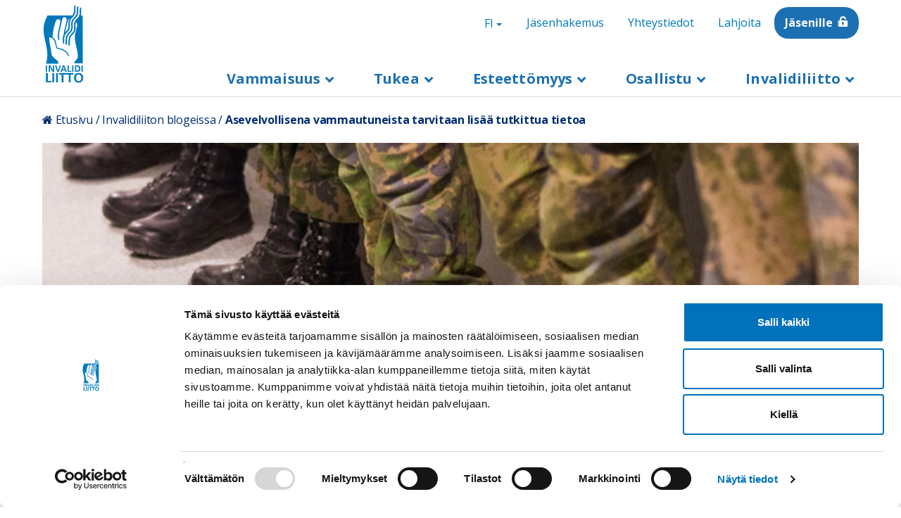

--- FILE ---
content_type: text/html; charset=UTF-8
request_url: https://www.invalidiliitto.fi/blogit/asevelvollisena-vammautuneista-tarvitaan-lisaa-tutkittua-tietoa
body_size: 20972
content:
<!DOCTYPE html>
<html  lang="fi" dir="ltr" prefix="content: http://purl.org/rss/1.0/modules/content/  dc: http://purl.org/dc/terms/  foaf: http://xmlns.com/foaf/0.1/  og: http://ogp.me/ns#  rdfs: http://www.w3.org/2000/01/rdf-schema#  schema: http://schema.org/  sioc: http://rdfs.org/sioc/ns#  sioct: http://rdfs.org/sioc/types#  skos: http://www.w3.org/2004/02/skos/core#  xsd: http://www.w3.org/2001/XMLSchema# ">
  <head>
    <!-- Google Tag Manager -->
    <script>(function(w,d,s,l,i){w[l]=w[l]||[];w[l].push({'gtm.start':
    new Date().getTime(),event:'gtm.js'});var f=d.getElementsByTagName(s)[0],
    j=d.createElement(s),dl=l!='dataLayer'?'&l='+l:'';j.async=true;j.src=
    'https://www.googletagmanager.com/gtm.js?id='+i+dl;f.parentNode.insertBefore(j,f);
    })(window,document,'script','dataLayer','GTM-KTTPV8X');</script>
    <!-- End Google Tag Manager -->
    <meta charset="utf-8" />
<script type="text/javascript" id="Cookiebot" src="https://consent.cookiebot.com/uc.js" data-cbid="b5ed84dd-7016-4b9b-b75c-30d9bd344ec1" data-blockingmode="auto" async="async" data-culture="fi"></script>
<meta name="description" content="Tiesitkö, että asevelvollisena vammautuneita on jo enemmän kuin sotainvalideja? Varusmiespalveluksessa vammautuu vuosittain useita kymmeniä varusmiehiä pysyvästi. Heitä on tällä hetkellä noin 2 600, ja he ovat iältään 20 - 90-vuotiaita." />
<link rel="canonical" href="https://www.invalidiliitto.fi/blogit/asevelvollisena-vammautuneista-tarvitaan-lisaa-tutkittua-tietoa" />
<meta property="og:type" content="website" />
<meta property="og:url" content="https://www.invalidiliitto.fi/blogit/asevelvollisena-vammautuneista-tarvitaan-lisaa-tutkittua-tietoa" />
<meta property="og:title" content="Asevelvollisena vammautuneista tarvitaan lisää tutkittua tietoa" />
<meta property="og:description" content="Tiesitkö, että asevelvollisena vammautuneita on jo enemmän kuin sotainvalideja? Varusmiespalveluksessa vammautuu vuosittain useita kymmeniä varusmiehiä pysyvästi. Heitä on tällä hetkellä noin 2 600, ja he ovat iältään 20 - 90-vuotiaita." />
<meta property="og:image" content="https://www.invalidiliitto.fi/sites/default/files/2021-05/asevelvollisena_vammautuneet_hero.jpg" />
<meta name="twitter:card" content="summary_large_image" />
<meta name="twitter:title" content="Asevelvollisena vammautuneista tarvitaan lisää tutkittua tietoa" />
<meta name="twitter:description" content="Tiesitkö, että asevelvollisena vammautuneita on jo enemmän kuin sotainvalideja? Varusmiespalveluksessa vammautuu vuosittain useita kymmeniä varusmiehiä pysyvästi. Heitä on tällä hetkellä noin 2 600, ja he ovat iältään 20 - 90-vuotiaita." />
<meta name="twitter:image" content="https://www.invalidiliitto.fi/sites/default/files/2021-05/asevelvollisena_vammautuneet_hero.jpg" />
<meta name="Generator" content="Drupal 11 (https://www.drupal.org)" />
<meta name="MobileOptimized" content="width" />
<meta name="HandheldFriendly" content="true" />
<meta name="viewport" content="width=device-width, initial-scale=1.0" />
<meta name="cludo:drupal_content_type" content="blog" />
<meta name="cludo:drupal_published_at" content="2021-05-03T17:27:21+03:00" />
<meta name="cludo:drupal_created_at" content="2021-05-03T16:34:08+03:00" />
<link rel="alternate" hreflang="x-default" href="https://www.invalidiliitto.fi/blogit/asevelvollisena-vammautuneista-tarvitaan-lisaa-tutkittua-tietoa" />
<link rel="icon" href="/themes/custom/invalidiliitto/favicon.ico" type="image/vnd.microsoft.icon" />
<link rel="alternate" hreflang="fi" href="https://www.invalidiliitto.fi/blogit/asevelvollisena-vammautuneista-tarvitaan-lisaa-tutkittua-tietoa" />

    <title>Asevelvollisena vammautuneista tarvitaan lisää tutkittua tietoa | Invalidiliitto</title>
    <link rel="stylesheet" media="all" href="/sites/default/files/css/css_l5xyNFo9qfMFZw9V4GeIOBlonQO_qMRJ2f0X1fa_quk.css?delta=0&amp;language=fi&amp;theme=invalidiliitto&amp;include=eJx9jEEOgzAMBD-U4idFTuwiFxMjx9Dy-yIOSPTQy2g1I22dmCTMM9ZqTmINrjU83Vpwo1TNJuFiAdc6nDOQrwvqgC_83AQJqo2JW0jsmefCBBWXOF6TtA1VSFQkwmBUK6iPHrtKG39qrrqSwck_KdvG7kLcU9978AwFO6dN-N3h5DAbrcpfAZteMw" />
<link rel="stylesheet" media="all" href="/sites/default/files/css/css_tB3P2tgHSJxGkze0BPNwKREk1wLw0iauKx_fAO6lqH0.css?delta=1&amp;language=fi&amp;theme=invalidiliitto&amp;include=eJx9jEEOgzAMBD-U4idFTuwiFxMjx9Dy-yIOSPTQy2g1I22dmCTMM9ZqTmINrjU83Vpwo1TNJuFiAdc6nDOQrwvqgC_83AQJqo2JW0jsmefCBBWXOF6TtA1VSFQkwmBUK6iPHrtKG39qrrqSwck_KdvG7kLcU9978AwFO6dN-N3h5DAbrcpfAZteMw" />

    
  </head>
  <body data-cludo-lid="fi" data-cludo-cid="3287" data-cludo-eid="13900" data-cludo-hse="1" class="path-node page-node-type-blog navbar-is-fixed-top">
    <!-- Google Tag Manager (noscript) -->
    <noscript><iframe src="https://www.googletagmanager.com/ns.html?id=GTM-KTTPV8X"
    height="0" width="0" style="display:none;visibility:hidden"></iframe></noscript>
    <!-- End Google Tag Manager (noscript) -->
    
      <div class="dialog-off-canvas-main-canvas" data-off-canvas-main-canvas>
        <div>
            <div class="region region-banner">
    <div class="views-element-container block block-views block-views-blockalert-banner-block-1 clearfix" id="block-views-block-alert-banner-block-1">
  
    

      <div class="form-group"><div class="view r view-alert-banner view-id-alert_banner view-display-id-block_1 js-view-dom-id-dcc5bf5d9dedd04517078ee5aaa5d3ea02e8db02a84756659bbc56c6571d7c3a">
      
  
        </div>
</div>

  </div>


  </div>

      </div>
          <header aria-label="Main navigation" class="hidden-languagebar-temporary">
      <a tabindex="1" href="#main-content" class="visually-hidden focusable skip-link">
        Hyppää pääsisältöön
      </a>
      <div  class="navbar navbar-default navbar-fixed-top invalidiliitto-header container" id="navbar" role="banner">
        <div class="navbar-header">
            <div class="region region-navigation">
                <nav role="navigation" aria-labelledby="block-headerlinks-menu" id="block-headerlinks" class="header-block header-links-block toggle">
                                
      <h2 class="visually-hidden" id="block-headerlinks-menu">Header links</h2>
      

                    
      <ul class="menu menu--header-links nav">
                          <li class="first">
                        <a  tabindex="4" href="/osallistu/liity-jaseneksi">Jäsenhakemus</a>
      </li>
                            <li>
                        <a  tabindex="5" href="/invalidiliitto/yhteystiedot">Yhteystiedot</a>
      </li>
                            <li>
                        <a  tabindex="6" href="/lahjoita">Lahjoita</a>
      </li>
                            <li class="last">
                        <a  class="bg-blue icon-lock-white extra-margin-left" tabindex="7" href="https://asiointi.invalidiliitto.fi/Kirjautuminen">Jäsenille</a>
      </li>
              </ul>
  

          </nav>
              <a tabindex="2" class="logo navbar-btn pull-left" href="/" title="Etusivu - Invalidiliitto" rel="home">
          <img src="/themes/custom/invalidiliitto/logo.svg" alt="Etusivu - Invalidiliitto" />
        </a>
    
      
<div  id="block-languagepagemenu" class="header-block header-lang-block toggle block block-menu-block block-menu-blocklanguage-page-menu clearfix" aria-label="Kielen vaihtaja">
  
  
  <div class="dropdown">
   <a tabindex="3" href="#" class="dropdown-toggle" id="language-dropdown" data-toggle="dropdown" aria-haspopup="true" aria-expanded="false">
      <span class="sr-only">Switch language, current language:</span>
      FI
      <span class="caret"></span>
    </a>

          
              <ul class="dropdown-menu">
                                <li>
          <a href="https://www.invalidiliitto.fi/">FI</a>
                        </li>
                                <li>
          <a href="https://www.invalidiliitto.fi/sv/invalidforbundet">SV</a>
                        </li>
                                <li>
          <a href="https://www.invalidiliitto.fi/en/finnish-association-people-physical-disabilities">EN</a>
                        </li>
            </ul>
      
  
    
  </div>
</div>
<div class="views-exposed-form header-block block block-views block-views-exposed-filter-blockmulti2-page-1 clearfix" data-drupal-selector="views-exposed-form-multi2-page-1" id="block-exposedformmulti2page-1-2">
  
    

      <form action="/search-results" method="get" id="views-exposed-form-multi2-page-1" accept-charset="UTF-8">
  <div class="form--inline form-inline clearfix">
  <div class="form-item js-form-item form-type-textfield js-form-type-textfield form-item-search-api-fulltext js-form-item-search-api-fulltext form-group">
      <label for="edit-search-api-fulltext" class="control-label"><span class="label-title">Hae sivustolta</span></label>
  
  
  <input placeholder="Hae sivustolta" tabindex="2" size="24" data-drupal-selector="edit-search-api-fulltext" class="form-text form-control" type="text" id="edit-search-api-fulltext" name="search_api_fulltext" value="" maxlength="128" />

  
  
  </div>
<div data-drupal-selector="edit-actions" class="form-actions form-group js-form-wrapper form-wrapper" id="edit-actions"><button data-drupal-selector="edit-submit-multi2" class="button js-form-submit form-submit btn-default btn" type="submit" id="edit-submit-multi2" value="Etsi">Etsi</button></div>

</div>

</form>

  </div>


  </div>

                              <button id="main-menu-button" tabindex="2" role="button" type="button" class="btn btn-white navbar-toggle" data-toggle="collapse" data-target=".navbar-collapse">
              <span class="sr-only">Avaa</span> Valikko <span class="caret"></span>
          </button>
                  </div>

        <div class="region region-navigation-secondary">
        </div>
                        <div class="navbar-collapse collapse" tabindex="-1">
          <div class="navbar-bottom-toolbar">
            <div class="region region-navigation-secondary">
              
            </div>
          </div>
                        <div class="region region-navigation-collapsible">
                <nav role="navigation" aria-labelledby="block-megamenu-menu" id="block-megamenu">
                                
      <h2 class="visually-hidden" id="block-megamenu-menu">Megamenu</h2>
      

                    
              <ul class="menu nav navbar-nav megamenu">
                                            <li class="expanded dropdown">
          <a href="#" class="dropdown-toggle" data-toggle="dropdown" role="button">Vammaisuus <span class="caret"></span></a>
                                                <ul class="menu dropdown-menu">
        <li class="close-menu hidden-xs hidden-sm">
          <a href="#" aria-label="Sulje valikko">Sulje valikko</a>
        </li>
                                  <div class='menu-items-container'>
                                                        <li class="expanded dropdown more-link">
                                                           <a href="/vammaisuus/vamman-kanssa" data-drupal-link-system-path="node/678">Vamman kanssa</a>
                                                                                            <button class='js-submenu-toggle arrow-icon closed' aria-expanded='false' aria-label="Avaa valikko"></button>
                                                                                                    <ul class='sub-menu sub-menu--level-2 dropdown-sub-menu'>
                                                  <li class="dropdown">
                          <a href="/vammaisuus/vamman-kanssa/vammautumisen-jalkeen" data-drupal-link-system-path="node/237">Vammautumisen jälkeen</a>
                                    </li>
                                <li class="dropdown">
                          <a href="/vammaisuus/vamman-kanssa/vammaisen-lapsen-kanssa" data-drupal-link-system-path="node/283">Vammaisen lapsen kanssa</a>
                                    </li>
                                <li class="dropdown">
                          <a href="/vammaisuus/vamman-kanssa/sosiaali-ja-terveydenhuollon-asiakasmaksut" data-drupal-link-system-path="node/676">Sosiaali- ja terveydenhuollon asiakasmaksut</a>
                                    </li>
                                <li class="dropdown">
                          <a href="/vammaisuus/vamman-kanssa/kuntoutus" data-drupal-link-system-path="node/240">Kuntoutus</a>
                                    </li>
                                <li class="dropdown">
                          <a href="/vammaisuus/vamman-kanssa/apuvalineet" data-drupal-link-system-path="node/53">Apuvälineet</a>
                                    </li>
              </ul>
  
                            </li>
                                                        <li class="expanded dropdown more-link">
                                                           <a href="/vammaisuus/itsenainen-elama-ja-asuminen" data-drupal-link-system-path="node/667">Itsenäinen elämä ja asuminen</a>
                                                                                            <button class='js-submenu-toggle arrow-icon closed' aria-expanded='false' aria-label="Avaa valikko"></button>
                                                                                                    <ul class='sub-menu sub-menu--level-2 dropdown-sub-menu'>
                                                  <li class="dropdown">
                          <a href="/vammaisuus/itsenainen-elama-ja-asuminen/sosiaalihuoltolain-asumisen-palvelut" data-drupal-link-system-path="node/668">Sosiaalihuoltolain asumispalvelut</a>
                                    </li>
                                <li class="dropdown">
                          <a href="/vammaisuus/itsenainen-elama-ja-asuminen/henkilokohtainen-apu" data-drupal-link-system-path="node/224">Henkilökohtainen apu</a>
                                    </li>
                                <li class="dropdown">
                          <a href="/vammaisuus/itsenainen-elama-ja-asuminen/asumisen-tuki" data-drupal-link-system-path="node/223">Asumisen tuki</a>
                                    </li>
                                <li class="dropdown">
                          <a href="/vammaisuus/itsenainen-elama-ja-asuminen/omaishoito" data-drupal-link-system-path="node/503">Omaishoito</a>
                                    </li>
                                <li class="dropdown">
                          <a href="/vammaisuus/itsenainen-elama-ja-asuminen/apua-jaksamiseen" data-drupal-link-system-path="node/2227">Apua jaksamiseen</a>
                                    </li>
              </ul>
  
                            </li>
                                                        <li class="expanded dropdown more-link">
                                                           <a href="/vammaisuus/tyo-opiskelu-ja-yrittajyys" data-drupal-link-system-path="node/229">Työ, opiskelu ja yrittäjyys</a>
                                                                                            <button class='js-submenu-toggle arrow-icon closed' aria-expanded='false' aria-label="Avaa valikko"></button>
                                                                                                    <ul class='sub-menu sub-menu--level-2 dropdown-sub-menu'>
                                                  <li class="dropdown">
                          <a href="/vammaisuus/tyo-opiskelu-ja-yrittajyys/tyollistyminen" data-drupal-link-system-path="node/231">Työllistyminen</a>
                                    </li>
                                <li class="dropdown">
                          <a href="/vammaisuus/tyo-opiskelu-ja-yrittajyys/opiskelu" data-drupal-link-system-path="node/232">Opiskelu</a>
                                    </li>
                                <li class="dropdown">
                          <a href="/vammaisuus/tyo-opiskelu-ja-yrittajyys/yrittajyys" data-drupal-link-system-path="node/406">Yrittäjyys</a>
                                    </li>
                                <li class="dropdown">
                          <a href="/vammaisuus/tyo-opiskelu-ja-yrittajyys/tyoelamassa-pysyminen" title="Työelämässä pysyminen" data-drupal-link-system-path="node/627">Työelämässä pysyminen</a>
                                    </li>
                                <li class="dropdown">
                          <a href="/vammaisuus/tyo-opiskelu-ja-yrittajyys/tietoa-tyonantajalle" data-drupal-link-system-path="node/1369">Tietoa työnantajalle</a>
                                    </li>
              </ul>
  
                            </li>
                                                        <li class="expanded dropdown more-link">
                                                           <a href="/vammaisuus/vammaisten-oikeudet" data-drupal-link-system-path="node/669">Vammaisten oikeudet</a>
                                                                                            <button class='js-submenu-toggle arrow-icon closed' aria-expanded='false' aria-label="Avaa valikko"></button>
                                                                                                    <ul class='sub-menu sub-menu--level-2 dropdown-sub-menu'>
                                                  <li class="dropdown">
                          <a href="/vammaisuus/vammaisten-oikeudet/ykn-vammaissopimus" data-drupal-link-system-path="node/243">YK:n vammaissopimus</a>
                                    </li>
                                <li class="dropdown">
                          <a href="/vammaisuus/vammaisten-oikeudet/perustuslaki-ja-yhdenvertaisuus" data-drupal-link-system-path="node/672">Perustuslaki ja yhdenvertaisuus</a>
                                    </li>
                                <li class="dropdown">
                          <a href="/vammaisuus/vammaisten-oikeudet/oikeussuojakeinot-sosiaalipalveluissa" data-drupal-link-system-path="node/673">Oikeussuojakeinot sosiaalipalveluissa</a>
                                    </li>
                                <li class="dropdown">
                          <a href="/vammaisuus/vammaisten-oikeudet/yhdenvertaisuus-terveydenhuollossa" data-drupal-link-system-path="node/674">Yhdenvertaisuus terveydenhuollossa</a>
                                    </li>
                                <li class="dropdown">
                          <a href="/vammaisuus/vammaisten-oikeudet/vammaispalvelut-ja-sosiaalihuoltolaki" data-drupal-link-system-path="node/670">Vammaispalvelut ja sosiaalihuoltolaki</a>
                                    </li>
              </ul>
  
                            </li>
                      </div>
                  <div class='menu-items-container'>
                                                        <li class="expanded dropdown more-link">
                                                           <a href="/vammaisuus/hairinta-syrjinta-ja-vihapuhe" data-drupal-link-system-path="node/3120">Häirintä, syrjintä ja vihapuhe</a>
                                                                                            <button class='js-submenu-toggle arrow-icon closed' aria-expanded='false' aria-label="Avaa valikko"></button>
                                                                                                    <ul class='sub-menu sub-menu--level-2 dropdown-sub-menu'>
                                                  <li class="dropdown">
                          <a href="/vammaisuus/hairinta-syrjinta-ja-vihapuhe/mita-syrjinta-hairinta-tai-vihapuhe" data-drupal-link-system-path="node/3217">Mitä syrjintä, häirintä tai vihapuhe on?</a>
                                    </li>
                                <li class="dropdown">
                          <a href="/vammaisuus/hairinta-syrjinta-ja-vihapuhe/vammaisten-henkiloiden-kokema-vakivalta" data-drupal-link-system-path="node/3218">Vammaisten henkilöiden kokema väkivalta</a>
                                    </li>
                                <li class="dropdown">
                          <a href="/vammaisuus/hairinta-syrjinta-ja-vihapuhe/syrjinta-tyoelamassa" data-drupal-link-system-path="node/3216">Syrjintä työelämässä</a>
                                    </li>
              </ul>
  
                            </li>
                                                        <li class="dropdown">
                                      <a href="/vammaisuus/turvallisuus-ja-varautuminen" data-drupal-link-system-path="node/3924">Turvallisuus ja varautuminen</a>
                                                            </li>
                                                        <li class="expanded dropdown more-link">
                                                           <a href="/vammaisuus/liikkuminen-kodin-ulkopuolella" data-drupal-link-system-path="node/3941">Liikkuminen kodin ulkopuolella</a>
                                                                                            <button class='js-submenu-toggle arrow-icon closed' aria-expanded='false' aria-label="Avaa valikko"></button>
                                                                                                    <ul class='sub-menu sub-menu--level-2 dropdown-sub-menu'>
                                                  <li class="dropdown">
                          <a href="/vammaisuus/liikkuminen-kodin-ulkopuolella/liikkumisen-tuki-osana-vammaispalveluita" data-drupal-link-system-path="node/233">Liikkumisen tuen palvelut</a>
                                    </li>
                                <li class="dropdown">
                          <a href="/vammaisuus/liikkuminen-kodin-ulkopuolella/pysakointi" data-drupal-link-system-path="node/227">Pysäköinti</a>
                                    </li>
                                <li class="dropdown">
                          <a href="/vammaisuus/liikkuminen-kodin-ulkopuolella/autoilun-verotuet" data-drupal-link-system-path="node/226">Autoilun verotuet</a>
                                    </li>
                                <li class="dropdown">
                          <a href="/vammaisuus/liikkuminen-kodin-ulkopuolella/liikkumisesteisen-pysakointitunnus" data-drupal-link-system-path="node/1062">Liikkumisesteisen pysäköintitunnus</a>
                                    </li>
                                <li class="dropdown">
                          <a href="/vammaisuus/liikkuminen-kodin-ulkopuolella/matkustaminen" data-drupal-link-system-path="node/235">Matkustaminen</a>
                                    </li>
              </ul>
  
                            </li>
                      </div>
                  </ul>
  
                </li>
                                <li class="expanded dropdown">
          <a href="#" class="dropdown-toggle" data-toggle="dropdown" role="button">Tukea <span class="caret"></span></a>
                                                <ul class="menu dropdown-menu">
        <li class="close-menu hidden-xs hidden-sm">
          <a href="#" aria-label="Sulje valikko">Sulje valikko</a>
        </li>
                                  <div class='menu-items-container'>
                                                        <li class="expanded dropdown more-link">
                                                           <a href="/neuvonta" data-drupal-link-system-path="node/2116">Neuvonta</a>
                                                                                            <button class='js-submenu-toggle arrow-icon closed' aria-expanded='false' aria-label="Avaa valikko"></button>
                                                                                                    <ul class='sub-menu sub-menu--level-2 dropdown-sub-menu'>
                                                  <li class="dropdown">
                          <a href="/neuvonta/apuvalineet-yllapitavat-toimintakykya" data-drupal-link-system-path="node/2199">Apuvälineet ylläpitävät toimintakykyä</a>
                                    </li>
                                <li class="dropdown">
                          <a href="https://www.invalidiliitto.fi/esitteet">Esitteet</a>
                                    </li>
              </ul>
  
                            </li>
                                                        <li class="expanded dropdown more-link">
                                                           <a href="/tukea/yhdistyksille" data-drupal-link-system-path="node/709">Yhdistyksille</a>
                                                                                            <button class='js-submenu-toggle arrow-icon closed' aria-expanded='false' aria-label="Avaa valikko"></button>
                                                                                                    <ul class='sub-menu sub-menu--level-2 dropdown-sub-menu'>
                                                  <li class="dropdown">
                          <a href="/tukea/yhdistyksille/ajankohtaista-yhdistyksille" data-drupal-link-system-path="node/362">Ajankohtaista yhdistyksille</a>
                                    </li>
                                <li class="dropdown">
                          <a href="/tukea/yhdistyksille/yhdistystoiminnan-perusteet" data-drupal-link-system-path="node/146">Yhdistystoiminnan perusteet</a>
                                    </li>
                                <li class="dropdown">
                          <a href="/tukea/yhdistyksille/kehita-yhdistysta" data-drupal-link-system-path="node/147">Kehitä yhdistystä</a>
                                    </li>
                                <li class="dropdown">
                          <a href="/tukea/yhdistyksille/tuki-yhdistykselle" data-drupal-link-system-path="node/215">Tuki yhdistykselle</a>
                                    </li>
                                <li class="dropdown">
                          <a href="/tukea/yhdistyksille/kilta-jasenrekisteri" data-drupal-link-system-path="node/142">Kilta-jäsenrekisteri</a>
                                    </li>
              </ul>
  
                            </li>
                                                        <li class="expanded dropdown more-link">
                                                           <a href="/tukea/harvinaiset" data-drupal-link-system-path="node/93">Harvinaiset sairaudet</a>
                                                                                            <button class='js-submenu-toggle arrow-icon closed' aria-expanded='false' aria-label="Avaa valikko"></button>
                                                                                                    <ul class='sub-menu sub-menu--level-2 dropdown-sub-menu'>
                                                  <li class="dropdown">
                          <a href="/tukea/harvinaiset-sairaudet/toimintaa-harvinaissairaille" data-drupal-link-system-path="node/2394">Toimintaa harvinaissairaille</a>
                                    </li>
                                <li class="dropdown">
                          <a href="/tukea/harvinaiset-sairaudet/tietoa-ja-tukea-harvinaissairaille" data-drupal-link-system-path="node/100">Tietoa ja tukea harvinaissairaille</a>
                                    </li>
                                <li class="dropdown">
                          <a href="/tukea/harvinaiset-sairaudet/tietolehtisia-harvinaissairauksista" data-drupal-link-system-path="node/3241">Tietolehtisiä harvinaissairauksista</a>
                                    </li>
                                <li class="dropdown">
                          <a href="/tukea/harvinaiset-sairaudet/harvinaisdiagnooseja" data-drupal-link-system-path="node/1963">Harvinaisdiagnooseja</a>
                                    </li>
                                <li class="dropdown">
                          <a href="/tukea/harvinaiset-sairaudet/vertaistukea-harvinaissairaille" data-drupal-link-system-path="node/129">Vertaistukea harvinaissairaille</a>
                                    </li>
                                <li class="dropdown">
                          <a href="/tukea/harvinaiset-sairaudet/harvinaisyhdistyksia" data-drupal-link-system-path="node/97">Harvinaisyhdistyksiä</a>
                                    </li>
              </ul>
  
                            </li>
                      </div>
                  <div class='menu-items-container'>
                                                        <li class="expanded dropdown more-link">
                                                           <a href="/tukea/avustajakoirat" data-drupal-link-system-path="node/64">Avustajakoirat</a>
                                                                                            <button class='js-submenu-toggle arrow-icon closed' aria-expanded='false' aria-label="Avaa valikko"></button>
                                                                                                    <ul class='sub-menu sub-menu--level-2 dropdown-sub-menu'>
                                                  <li class="dropdown">
                          <a href="/tukea/avustajakoirat/avustajakoirat-arjen-tukena" data-drupal-link-system-path="node/1947">Avustajakoirat arjen tukena</a>
                                    </li>
                                <li class="dropdown">
                          <a href="/tukea/avustajakoirat/avustajakoirat-liikkeella" data-drupal-link-system-path="node/65">Avustajakoirat liikkeellä</a>
                                    </li>
              </ul>
  
                            </li>
                                                        <li class="expanded dropdown more-link">
                                                           <a href="/tukea/vertaistuki" data-drupal-link-system-path="node/125">Vertaistuki</a>
                                                                                            <button class='js-submenu-toggle arrow-icon closed' aria-expanded='false' aria-label="Avaa valikko"></button>
                                                                                                    <ul class='sub-menu sub-menu--level-2 dropdown-sub-menu'>
                                                  <li class="dropdown">
                          <a href="/tukea/vertaistuki/vertaistukitoiminta" data-drupal-link-system-path="node/126">Vertaistukitoiminta</a>
                                    </li>
                                <li class="dropdown">
                          <a href="/tukea/vertaistuki/vertaisryhmatoiminta" data-drupal-link-system-path="node/1923">Vertaisryhmätoiminta</a>
                                    </li>
                                <li class="dropdown">
                          <a href="/tukea/vertaistuki/tuetut-lomat-2026" data-drupal-link-system-path="node/358">Tuetut lomat</a>
                                    </li>
              </ul>
  
                            </li>
                                                        <li class="expanded dropdown more-link">
                                                           <a href="/tukea/sopeutumista-tukevat-kurssit" data-drupal-link-system-path="node/44">Sopeutumista tukeva toiminta</a>
                                                                                            <button class='js-submenu-toggle arrow-icon closed' aria-expanded='false' aria-label="Avaa valikko"></button>
                                                                                                    <ul class='sub-menu sub-menu--level-2 dropdown-sub-menu'>
                                                  <li class="dropdown">
                          <a href="/tukea/sopeutumista-tukeva-toiminta/teemalliset-kurssit" data-drupal-link-system-path="node/1867">Teemalliset kurssit</a>
                                    </li>
                                <li class="dropdown">
                          <a href="/tukea/sopeutumista-tukeva-toiminta/pari-ja-perhekurssit" data-drupal-link-system-path="node/1868">Pari- ja perhekurssit</a>
                                    </li>
                                <li class="dropdown">
                          <a href="/tukea/sopeutumista-tukeva-toiminta/lisatietoa-kursseista-ja-hakemisesta" data-drupal-link-system-path="node/45">Lisätietoa kursseista ja hakemisesta</a>
                                    </li>
              </ul>
  
                            </li>
                      </div>
                  </ul>
  
                </li>
                                <li class="expanded dropdown">
          <a href="#" class="dropdown-toggle" data-toggle="dropdown" role="button">Esteettömyys <span class="caret"></span></a>
                                                <ul class="menu dropdown-menu">
        <li class="close-menu hidden-xs hidden-sm">
          <a href="#" aria-label="Sulje valikko">Sulje valikko</a>
        </li>
                                  <div class='menu-items-container'>
                                                        <li class="expanded dropdown more-link">
                                                           <a href="/esteettomyys/invalidiliiton-esteettomyystyo" data-drupal-link-system-path="node/575">Invalidiliiton esteettömyystyö</a>
                                                                                            <button class='js-submenu-toggle arrow-icon closed' aria-expanded='false' aria-label="Avaa valikko"></button>
                                                                                                    <ul class='sub-menu sub-menu--level-2 dropdown-sub-menu'>
                                                  <li class="dropdown">
                          <a href="/esteettomyys/invalidiliiton-esteettomyystyo/esteettomyystyon-uutiskirje" data-drupal-link-system-path="node/1532">Esteettömyystyön uutiskirje</a>
                                    </li>
                                <li class="dropdown">
                          <a href="/esteettomyys/invalidiliiton-esteettomyystyo/esteeton-suomi-palkinto" data-drupal-link-system-path="node/1413">Esteetön Suomi -palkinto</a>
                                    </li>
                                <li class="dropdown">
                          <a href="/esteettomyys/tietoa-esteettomyydesta-ja-saavutettavuudesta/esteettomyysvideot" data-drupal-link-system-path="node/196">Esteettömyysvideot</a>
                                    </li>
                                <li class="dropdown">
                          <a href="/esteettomyys/esteettomyyskeskus-eske/invalidiliiton-esteettomyystyon-tapahtumien-materiaalit" data-drupal-link-system-path="node/186">Invalidiliiton esteettömyystyön tapahtumien materiaalit</a>
                                    </li>
                                <li class="dropdown">
                          <a href="/esteettomyys/invalidiliiton-esteettomyystyo/tarkistuslistoja" data-drupal-link-system-path="node/702">Tarkistuslistoja</a>
                                    </li>
                                <li class="dropdown">
                          <a href="/esteettomyys/invalidiliiton-esteettomyystyo/invalidiliiton-esteettomyystyon-historiaa" data-drupal-link-system-path="node/585">Invalidiliiton esteettömyystyön historiaa</a>
                                    </li>
              </ul>
  
                            </li>
                                                        <li class="expanded dropdown more-link">
                                                           <a href="/esteettomyys/rakennetun-ympariston-esteettomyys/julkinen-rakennus" data-drupal-link-system-path="node/561">Julkinen rakennus</a>
                                                                                            <button class='js-submenu-toggle arrow-icon closed' aria-expanded='false' aria-label="Avaa valikko"></button>
                                                                                                    <ul class='sub-menu sub-menu--level-2 dropdown-sub-menu'>
                                                  <li class="dropdown">
                          <a href="/esteettomyys/julkinen-rakennus/tasoero2" data-drupal-link-system-path="node/705">Tasoero</a>
                                    </li>
                                <li class="dropdown">
                          <a href="/esteettomyys/julkinen-rakennus/opasteet-materiaalit-varit-valaistus" data-drupal-link-system-path="node/696">Opasteet, materiaalit, värit, valaistus</a>
                                    </li>
              </ul>
  
                            </li>
                                                        <li class="expanded dropdown more-link">
                                                           <a href="/esteettomyys/rakennetun-ympariston-esteettomyys/asuinrakennus" data-drupal-link-system-path="node/916">Asuinrakennus</a>
                                                                                            <button class='js-submenu-toggle arrow-icon closed' aria-expanded='false' aria-label="Avaa valikko"></button>
                                                                                                    <ul class='sub-menu sub-menu--level-2 dropdown-sub-menu'>
                                                  <li class="dropdown">
                          <a href="/esteettomyys/asuinrakennus/avustukset" data-drupal-link-system-path="node/579">Avustukset</a>
                                    </li>
                                <li class="dropdown">
                          <a href="/esteettomyys/asuinrakennus/yleinen-esteeton-wc" data-drupal-link-system-path="node/746">Yleinen esteetön wc</a>
                                    </li>
                                <li class="dropdown">
                          <a href="/esteettomyys/asuinrakennus/sauna-ja-uima-allas" data-drupal-link-system-path="node/570">Sauna ja uima-allas</a>
                                    </li>
                                <li class="dropdown">
                          <a href="/esteettomyys/asuinrakennus/asunto" data-drupal-link-system-path="node/721">Asunto</a>
                                    </li>
              </ul>
  
                            </li>
                      </div>
                  <div class='menu-items-container'>
                                                        <li class="expanded dropdown more-link">
                                                           <a href="/esteettomyys/ulkoalue" data-drupal-link-system-path="node/697">Ulkoalue</a>
                                                                                            <button class='js-submenu-toggle arrow-icon closed' aria-expanded='false' aria-label="Avaa valikko"></button>
                                                                                                    <ul class='sub-menu sub-menu--level-2 dropdown-sub-menu'>
                                                  <li class="dropdown">
                          <a href="/esteettomyys/ulkoalue/jalankulkuvayla-suojatie-ja-tilapainen-liikennejarjestely" data-drupal-link-system-path="node/572">Jalankulkuväylä, suojatie ja tilapäinen liikennejärjestely</a>
                                    </li>
                                <li class="dropdown">
                          <a href="/esteettomyys/ulkoalue/piha-alue-ja-pysakointi" data-drupal-link-system-path="node/573">Piha-alue ja pysäköinti</a>
                                    </li>
                                <li class="dropdown">
                          <a href="/esteettomyys/ulkoalue/puisto-levahdyspaikka-ja-kasvillisuus" data-drupal-link-system-path="node/581">Puisto, levähdyspaikka ja kasvillisuus</a>
                                    </li>
                                <li class="dropdown">
                          <a href="/esteettomyys/ulkoalue/leikkipaikka" data-drupal-link-system-path="node/578">Leikkipaikka</a>
                                    </li>
                                <li class="dropdown">
                          <a href="/esteettomyys/ulkoalue/kulkuvayla" data-drupal-link-system-path="node/569">Kulkuväylä</a>
                                    </li>
                                <li class="dropdown">
                          <a href="/esteettomyys/ulkoalue/luontoliikunta" data-drupal-link-system-path="node/583">Luontoliikunta</a>
                                    </li>
              </ul>
  
                            </li>
                                                        <li class="expanded dropdown more-link">
                                                           <a href="/esteettomyys/tietoa-esteettomyydesta-ja-saavutettavuudesta/saavutettavuus" data-drupal-link-system-path="node/602">Saavutettavuus</a>
                                                                                            <button class='js-submenu-toggle arrow-icon closed' aria-expanded='false' aria-label="Avaa valikko"></button>
                                                                                                    <ul class='sub-menu sub-menu--level-2 dropdown-sub-menu'>
                                                  <li class="dropdown">
                          <a href="/esteettomyys/saavutettavuus/palvelujen-saavutettavuuden-kartoittaminen" data-drupal-link-system-path="node/1270">Palvelujen saavutettavuuden kartoittaminen</a>
                                    </li>
                                <li class="dropdown">
                          <a href="/esteettomyys/saavutettavuus/verkkopalvelujen-saavutettavuus" data-drupal-link-system-path="node/638">Verkkopalvelujen saavutettavuus</a>
                                    </li>
              </ul>
  
                            </li>
                                                        <li class="expanded dropdown more-link">
                                                           <a href="/esteettomyys/tietoa-esteettomyydesta-ja-saavutettavuudesta/joukkoliikenne" data-drupal-link-system-path="node/888">Joukkoliikenne</a>
                                                                                            <button class='js-submenu-toggle arrow-icon closed' aria-expanded='false' aria-label="Avaa valikko"></button>
                                                                                                    <ul class='sub-menu sub-menu--level-2 dropdown-sub-menu'>
                                                  <li class="dropdown">
                          <a href="/esteettomyys/joukkoliikenne/matkakeskus-terminaali-ja-matkustajainformaatio" data-drupal-link-system-path="node/933">Matkakeskus, terminaali ja matkustajainformaatio</a>
                                    </li>
                                <li class="dropdown">
                          <a href="/esteettomyys/ulkoalue/pysakkialue" data-drupal-link-system-path="node/582">Pysäkkialue</a>
                                    </li>
                                <li class="dropdown">
                          <a href="/esteettomyys/joukkoliikenne/linja-auto" data-drupal-link-system-path="node/934">Linja-auto</a>
                                    </li>
                                <li class="dropdown">
                          <a href="/esteettomyys/joukkoliikenne/raitiovaunu" data-drupal-link-system-path="node/889">Raitiovaunu</a>
                                    </li>
                                <li class="dropdown">
                          <a href="/esteettomyys/joukkoliikenne/juna" data-drupal-link-system-path="node/935">Juna</a>
                                    </li>
                                <li class="dropdown">
                          <a href="/esteettomyys/joukkoliikenne/metro" data-drupal-link-system-path="node/890">Metro</a>
                                    </li>
              </ul>
  
                            </li>
                      </div>
                  </ul>
  
                </li>
                                <li class="expanded dropdown">
          <a href="#" class="dropdown-toggle" data-toggle="dropdown" role="button">Osallistu <span class="caret"></span></a>
                                                <ul class="menu dropdown-menu">
        <li class="close-menu hidden-xs hidden-sm">
          <a href="#" aria-label="Sulje valikko">Sulje valikko</a>
        </li>
                                  <div class='menu-items-container'>
                                                        <li class="expanded dropdown more-link">
                                                           <a href="/osallistu/liity-jaseneksi" data-drupal-link-system-path="node/136">Liity jäseneksi</a>
                                                                                            <button class='js-submenu-toggle arrow-icon closed' aria-expanded='false' aria-label="Avaa valikko"></button>
                                                                                                    <ul class='sub-menu sub-menu--level-2 dropdown-sub-menu'>
                                                  <li class="dropdown">
                          <a href="/osallistu/liity-jaseneksi/jasenten-sahkoinen-asiointipalvelu" data-drupal-link-system-path="node/3333">Asiointipalvelu</a>
                                    </li>
                                <li class="dropdown">
                          <a href="/osallistu/liity-jaseneksi/jasenyys-kannattaa" data-drupal-link-system-path="node/369">Jäsenyys kannattaa</a>
                                    </li>
                                <li class="dropdown">
                          <a href="/kilta-form" data-drupal-link-system-path="kilta-form">Jäsenhakemus</a>
                                    </li>
                                <li class="dropdown">
                          <a href="/osallistu/liity-jaseneksi/kannattajajasenyys" data-drupal-link-system-path="node/4183">Kannattajajäsenyys</a>
                                    </li>
                                <li class="dropdown">
                          <a href="/osallistu/liity-jaseneksi/yhdistys-invalidiliiton-jaseneksi" data-drupal-link-system-path="node/1558">Yhdistys Invalidiliiton jäseneksi</a>
                                    </li>
              </ul>
  
                            </li>
                                                        <li class="dropdown">
                                      <a href="/lahjoita" data-drupal-link-system-path="node/3734">Lahjoita</a>
                                                            </li>
                                                        <li class="expanded dropdown more-link">
                                                           <a href="/osallistu/invalidiliiton-koulutukset-ja-tapahtumat" data-drupal-link-system-path="node/241">Koulutus</a>
                                                                                            <button class='js-submenu-toggle arrow-icon closed' aria-expanded='false' aria-label="Avaa valikko"></button>
                                                                                                    <ul class='sub-menu sub-menu--level-2 dropdown-sub-menu'>
                                                  <li class="dropdown">
                          <a href="/koulutuksia" data-drupal-link-system-path="node/133">Koulutuksia ja tapahtumia</a>
                                    </li>
              </ul>
  
                            </li>
                                                        <li class="expanded dropdown more-link">
                                                           <a href="/osallistu/alue-ja-yhdistystoiminta" data-drupal-link-system-path="node/156">Alue- ja yhdistystoiminta</a>
                                                                                            <button class='js-submenu-toggle arrow-icon closed' aria-expanded='false' aria-label="Avaa valikko"></button>
                                                                                                    <ul class='sub-menu sub-menu--level-2 dropdown-sub-menu'>
                                                  <li class="dropdown">
                          <a href="/osallistu/alue-ja-yhdistystoiminta/aluetoiminta" title="Aluetoiminta" data-drupal-link-system-path="node/707">Aluetoiminta</a>
                                    </li>
                                <li class="dropdown">
                          <a href="/nuortentoiminta" title="Nuorten toiminta" data-drupal-link-system-path="node/347">Nuorten toiminta</a>
                                    </li>
                                <li class="dropdown">
                          <a href="/osallistu/alue-ja-yhdistystoiminta/voimaannu-vammaisena-naisena" data-drupal-link-system-path="node/345">Voimaannu vammaisena naisena</a>
                                    </li>
                                <li class="dropdown">
                          <a href="/osallistu/alue-ja-yhdistystoiminta/tule-vapaaehtoiseksi" data-drupal-link-system-path="node/209">Vapaaehtoistyö</a>
                                    </li>
                                <li class="dropdown">
                          <a href="/osallistu/alue-ja-yhdistystoiminta/jasenkirje" data-drupal-link-system-path="node/1511">Jäsenkirje</a>
                                    </li>
                                <li class="dropdown">
                          <a href="/osallistu/alue-ja-yhdistystoiminta/jasenyhdistysten-yhteystiedot" data-drupal-link-system-path="node/217">Jäsenyhdistysten yhteystiedot</a>
                                    </li>
              </ul>
  
                            </li>
                                                        <li class="dropdown">
                                      <a href="/mita-mielta" title="Mitä mieltä?" data-drupal-link-system-path="node/997">Mitä mieltä?</a>
                                                            </li>
                      </div>
                  <div class='menu-items-container'>
                                                        <li class="expanded dropdown more-link">
                                                           <a href="/osallistu/kampanjat-ja-tapahtumat" data-drupal-link-system-path="node/3348">Kampanjat ja tapahtumat</a>
                                                                                            <button class='js-submenu-toggle arrow-icon closed' aria-expanded='false' aria-label="Avaa valikko"></button>
                                                                                                    <ul class='sub-menu sub-menu--level-2 dropdown-sub-menu'>
                                                  <li class="dropdown">
                          <a href="/osallistu/kampanjat-ja-tapahtumat/helppo-liikkua-2023" title="Helppo liikkua 2023 -kampanja" data-drupal-link-system-path="node/3250">Helppo liikkua 2023</a>
                                    </li>
                                <li class="dropdown">
                          <a href="/node/3534" title="Helppo liikkua 2024 -kampanja" data-drupal-link-system-path="node/3534">Helppo liikkua 2024</a>
                                    </li>
                                <li class="dropdown">
                          <a href="/helppoliikkua" data-drupal-link-system-path="node/3971">Helppo liikkua 2025</a>
                                    </li>
                                <li class="dropdown">
                          <a href="/osallistu/kampanjat-ja-tapahtumat/helppo-liikkua-2026" title="Helppo liikkua 2026 -kampanja" data-drupal-link-system-path="node/4331">Helppo liikkua 2026</a>
                                    </li>
                                <li class="dropdown">
                          <a href="/avustajaksi" data-drupal-link-system-path="node/3402">Henkilökohtainen avustaja -kampanja 2023</a>
                                    </li>
              </ul>
  
                            </li>
                                                        <li class="dropdown">
                                      <a href="/osallistu/turvallisen-tilan-ohjeet" data-drupal-link-system-path="node/3116">Turvallisen tilan ohjeet</a>
                                                            </li>
                                                        <li class="dropdown">
                                      <a href="/osallistu/invalidiliiton-uutiskirjeet" data-drupal-link-system-path="node/968">Tilaa Invalidiliiton uutiskirjeitä</a>
                                                            </li>
                                                        <li class="dropdown">
                                      <a href="https://www.invalidiliitto.fi/esitteet">Tilaa Invalidiliiton esitteitä</a>
                                                            </li>
                      </div>
                  </ul>
  
                </li>
                                <li class="expanded dropdown">
          <a href="#" class="dropdown-toggle" data-toggle="dropdown" role="button">Invalidiliitto <span class="caret"></span></a>
                                                <ul class="menu dropdown-menu">
        <li class="close-menu hidden-xs hidden-sm">
          <a href="#" aria-label="Sulje valikko">Sulje valikko</a>
        </li>
                                  <div class='menu-items-container'>
                                                        <li class="dropdown">
                                      <a href="/ajankohtaista" data-drupal-link-system-path="node/2656">Ajankohtaista</a>
                                                            </li>
                                                        <li class="expanded dropdown more-link">
                                                           <a href="/invalidiliitto/yhteystiedot" data-drupal-link-system-path="node/208">Yhteystiedot</a>
                                                                                            <button class='js-submenu-toggle arrow-icon closed' aria-expanded='false' aria-label="Avaa valikko"></button>
                                                                                                    <ul class='sub-menu sub-menu--level-2 dropdown-sub-menu'>
                                                  <li class="dropdown">
                          <a href="/invalidiliitto/yhteystiedot/medialle" data-drupal-link-system-path="node/3328">Medialle</a>
                                    </li>
                                <li class="dropdown">
                          <a href="/invalidiliitto/yhteystiedot/ota-yhteytta" data-drupal-link-system-path="node/3334">Ota yhteyttä!</a>
                                    </li>
              </ul>
  
                            </li>
                                                        <li class="expanded dropdown more-link">
                                                           <a href="/invalidiliitto/organisaatio" data-drupal-link-system-path="node/284">Organisaatio</a>
                                                                                            <button class='js-submenu-toggle arrow-icon closed' aria-expanded='false' aria-label="Avaa valikko"></button>
                                                                                                    <ul class='sub-menu sub-menu--level-2 dropdown-sub-menu'>
                                                  <li class="dropdown">
                          <a href="/invalidiliitto/organisaatio/esteeton-toimitalo" data-drupal-link-system-path="node/350">Esteetön toimitalo</a>
                                    </li>
                                <li class="dropdown">
                          <a href="/invalidiliitto/organisaatio/saannot" data-drupal-link-system-path="node/207">Säännöt</a>
                                    </li>
                                <li class="dropdown">
                          <a href="/liittoaanestys" data-drupal-link-system-path="node/3824">Liittoäänestys</a>
                                    </li>
                                <li class="dropdown">
                          <a href="/invalidiliitto/organisaatio/tyoryhmat" data-drupal-link-system-path="node/346">Työryhmät</a>
                                    </li>
                                <li class="dropdown">
                          <a href="/invalidiliitto/organisaatio/historia" data-drupal-link-system-path="node/152">Historia</a>
                                    </li>
              </ul>
  
                            </li>
                                                        <li class="expanded dropdown more-link">
                                                           <a href="/invalidiliitto/yhteiskunnallinen-vaikuttaminen" data-drupal-link-system-path="node/166">Yhteiskunnallinen vaikuttaminen</a>
                                                                                            <button class='js-submenu-toggle arrow-icon closed' aria-expanded='false' aria-label="Avaa valikko"></button>
                                                                                                    <ul class='sub-menu sub-menu--level-2 dropdown-sub-menu'>
                                                  <li class="dropdown">
                          <a href="/invalidiliitto/yhteiskunnallinen-vaikuttaminen/vammaispalvelulaki" data-drupal-link-system-path="node/2297">Vammaispalvelulaki</a>
                                    </li>
                                <li class="dropdown">
                          <a href="/invalidiliitto/yhteiskunnallinen-vaikuttaminen/hyvinvointialueet" data-drupal-link-system-path="node/2821">Hyvinvointialueet</a>
                                    </li>
                                <li class="dropdown">
                          <a href="/invalidiliitto/yhteiskunnallinen-vaikuttaminen/liikennepolitiikka" data-drupal-link-system-path="node/2994">Liikennepolitiikka</a>
                                    </li>
                                <li class="dropdown">
                          <a href="/invalidiliitto/yhteiskunnallinen-vaikuttaminen/koulutus-ja-tyollisyyspolitiikka" data-drupal-link-system-path="node/167">Koulutus- ja työllisyyspolitiikka</a>
                                    </li>
                                <li class="dropdown">
                          <a href="/vaalit" data-drupal-link-system-path="node/1357">Vaalit</a>
                                    </li>
                                <li class="dropdown">
                          <a href="/invalidiliitto/yhteiskunnallinen-vaikuttaminen/lausunnot-ja-kannanotot" data-drupal-link-system-path="node/3521">Lausunnot ja kannanotot</a>
                                    </li>
                                <li class="dropdown">
                          <a href="/invalidiliitto/yhteiskunnallinen-vaikuttaminen/invalidiliiton-vaikuttamistyon-uutisia" data-drupal-link-system-path="node/3945">Invalidiliiton vaikuttamistyön uutisia</a>
                                    </li>
              </ul>
  
                            </li>
                      </div>
                  <div class='menu-items-container'>
                                                        <li class="expanded dropdown more-link">
                                                           <a href="/invalidiliitto/tutkimus" data-drupal-link-system-path="node/140">Tutkimus</a>
                                                                                            <button class='js-submenu-toggle arrow-icon closed' aria-expanded='false' aria-label="Avaa valikko"></button>
                                                                                                    <ul class='sub-menu sub-menu--level-2 dropdown-sub-menu'>
                                                  <li class="dropdown">
                          <a href="/invalidiliitto/tutkimus/tutkimushankkeet" data-drupal-link-system-path="node/34">Tutkimushankkeet</a>
                                    </li>
                                <li class="dropdown">
                          <a href="/invalidiliitto/tutkimus/tutkimusjulkaisut" data-drupal-link-system-path="node/364">Tutkimusjulkaisut</a>
                                    </li>
                                <li class="dropdown">
                          <a href="/osallisuusbarometri" data-drupal-link-system-path="node/4265">Invalidiliiton osallisuusbarometri</a>
                                    </li>
              </ul>
  
                            </li>
                                                        <li class="expanded dropdown more-link">
                                                           <a href="/invalidiliitto/hankkeet-ja-projektit" data-drupal-link-system-path="node/1081">Hankkeet ja projektit</a>
                                                                                            <button class='js-submenu-toggle arrow-icon closed' aria-expanded='false' aria-label="Avaa valikko"></button>
                                                                                                    <ul class='sub-menu sub-menu--level-2 dropdown-sub-menu'>
                                                  <li class="dropdown">
                          <a href="/invalidiliitto/hankkeet-ja-projektit/me-osataan-omilla-taidoilla-tyoelamaan" data-drupal-link-system-path="node/3300">Me osataan! Omilla taidoilla työelämään</a>
                                    </li>
                                <li class="dropdown">
                          <a href="/liikkumisenapuvalineista" data-drupal-link-system-path="node/1536">Iloa ja hyötyä liikkumisen apuvälineistä</a>
                                    </li>
              </ul>
  
                            </li>
                                                        <li class="expanded dropdown more-link">
                                                           <a href="/invalidiliitto/kansainvalinen-toiminta" data-drupal-link-system-path="node/2639">Kansainvälinen toiminta</a>
                                                                                            <button class='js-submenu-toggle arrow-icon closed' aria-expanded='false' aria-label="Avaa valikko"></button>
                                                                                                    <ul class='sub-menu sub-menu--level-2 dropdown-sub-menu'>
                                                  <li class="dropdown">
                          <a href="/invalidiliitto/kansainvalinen-toiminta/kehitysyhteistyo" data-drupal-link-system-path="node/102">Kehitysyhteistyö</a>
                                    </li>
                                <li class="dropdown">
                          <a href="/invalidiliitto/kansainvalinen-toiminta/muu-kansainvalinen-toiminta" data-drupal-link-system-path="node/2655">Muu kansainvälinen toiminta</a>
                                    </li>
              </ul>
  
                            </li>
                                                        <li class="expanded dropdown more-link">
                                                           <a href="/invalidiliitto/yrityksille-ja-yhteisoille" data-drupal-link-system-path="node/2640">Palvelut yrityksille ja yhteisöille</a>
                                                                                            <button class='js-submenu-toggle arrow-icon closed' aria-expanded='false' aria-label="Avaa valikko"></button>
                                                                                                    <ul class='sub-menu sub-menu--level-2 dropdown-sub-menu'>
                                                  <li class="dropdown">
                          <a href="/invalidiliitto/palvelut-yrityksille-ja-yhteisoille/yhdenvertaista-palvelua-kaikille-merkki" data-drupal-link-system-path="node/1443">Yhdenvertaista palvelua kaikille -merkki</a>
                                    </li>
                                <li class="dropdown">
                          <a href="/kokemustoiminta" data-drupal-link-system-path="node/67">Kokemustoiminta ja kokemustoimijat</a>
                                    </li>
              </ul>
  
                            </li>
                      </div>
                  </ul>
  
                </li>
              </ul>
  


          </nav>
<div id="block-ikanavalink" class="i-kanava-secondary-link block block-block-content block-block-content0f1fb773-a006-4fba-a5d0-4a9a54d594a3 clearfix">
  
    

      
  </div>


  </div>

                            </div>
              </div>
    </header>
  



  <div class="main-container container js-quickedit-main-content invalidiliitto-main ">
                              <div class="invalidiliitto-hero-top">
              <div class="region region-header">
    
<div id="block-invalidiliitto-breadcrumbs-mobile" class="invalidiliitto-breadcrumbs-mobile block block-system block-system-breadcrumb-block clearfix">
  
    

        <ol class="breadcrumb">
          <li >
                <span class="mobile-icon"><a href="/"></a></span>
        <span class="link-container"><a href="/">Etusivu</a></span>
              </li>
          <li >
                  <a href="/blogit">Invalidiliiton blogeissa</a>
              </li>
          <li  class="active">
                  <span class="no-link">
          Asevelvollisena vammautuneista tarvitaan lisää tutkittua tietoa
            </span>
              </li>
      </ol>

  </div>


  </div>

          </div>
                </div>

      <div role="main" class="invalidiliitto-main main-container container js-quickedit-main-content" aria-label="Asevelvollisena vammautuneista tarvitaan lisää tutkittua tietoa" Primary>
      <div class="row full-height">
                                                            <aside class="no-padding col-md-5 invalidiliitto-sidebar" role="complementary">  <div class="region region-sidebar-first">
    
<div id="block-invalidiliitto-breadcrumbs" class="invalidiliitto-breadcrumbs-desktop block block-system block-system-breadcrumb-block clearfix">
  
    

        <ol class="breadcrumb">
          <li >
                <span class="mobile-icon"><a href="/"></a></span>
        <span class="link-container"><a href="/">Etusivu</a></span>
              </li>
          <li >
                  <a href="/blogit">Invalidiliiton blogeissa</a>
              </li>
          <li  class="active">
                  <span class="no-link">
          Asevelvollisena vammautuneista tarvitaan lisää tutkittua tietoa
            </span>
              </li>
      </ol>

  </div>

<div id="block-invalidiliitto-entityviewcontent" class="block block-ctools block-entity-viewnode clearfix">
  
    

      <div data-history-node-id="2367" about="/blogit/asevelvollisena-vammautuneista-tarvitaan-lisaa-tutkittua-tietoa" class="blog sidebar clearfix override-contextual">
  <div class="content">
              <h3>Lisätietoa</h3>
    
    
            <div class="field field--name-field-author field--type-entity-reference field--label-hidden field--item">  <article data-history-node-id="1237" about="/asiantuntija/sinikka-hiekkala" class="profile profile-liftup clearfix panel panel-liftup maintain-aspect-ratio profile-liftup" id="article-1237"">
    <div class="panel-header">
         
            <div class="field field--name-field-liftup-image field--type-entity-reference field--label-hidden field--item"><div>
  
  
            <div class="field field--name-field-image field--type-image field--label-hidden field--item">  <img loading="lazy" src="/sites/default/files/styles/liftup_box_sm/public/2018-10/Sinikka-Hiekkala_liftup_0.jpg?itok=gXbWH5Fh" width="688" height="387" alt="Invalidiliiton tutkimusjohtaja Sinikka Hiekkala." typeof="foaf:Image" class="img-responsive" />


</div>
      
</div>
</div>
      
        </div>
    <div class="panel-content">
              <p class="author-title">Johtaja, tiedontuotanto ja ennakointi</p>
                  <h5 id="article-1237" class="panel-title hyphenate">
            <div class='title-profile'>Sinikka Hiekkala</div>
      </h5>
            <div class="panel-body">
        <p class="intro">
          Aktivoin ja edistän Invalidiliiton strategian mukaisia tutkimus- ja kehittämishankkeita ja vastaan Invalidiliiton osallisuusbarometrin suunnittelusta, toteutuksesta ja raportoinnista. Vastaan myös Invalidiliiton neuvontapalveluista.
        </p>
        
            <div class="field field--name-field-contact-custom-text field--type-text-long field--label-hidden field--item"><p>0500 362 623<br><br><a href="mailto:sinikka.hiekkala@invalidiliitto.fi">sinikka.hiekkala@invalidiliitto.fi</a></p></div>
      
       </div>
    </div>
    <a tabindex="0" href="/asiantuntija/sinikka-hiekkala" aria-labelledby="article-1237"></a>
  </article>
</div>
      

        
    
  </div>
</div>

  </div>


  </div>
</aside>
                  
      <div  class="col-sm-8 col-sm-12 content-with-hero-image">

                
                
                
                          <a id="main-content"></a>
            <div class="region region-content">
    <div id="block-invalidiliitto-entityviewcontent-3" class="hero-image-block block block-ctools block-entity-viewnode clearfix">
  
    

      
<article data-history-node-id="2367" about="/blogit/asevelvollisena-vammautuneista-tarvitaan-lisaa-tutkittua-tietoa" class="blog hero-banner clearfix">

  
    

  
  <div class="content">
    
  <div class="field field--name-field-hero-image field--type-entity-reference field--label-visually_hidden">
    <div class="field--label sr-only">Hero image</div>
              <div class="field--item"><div>
  
  
            <div class="field field--name-field-image field--type-image field--label-hidden field--item">  <img loading="lazy" src="/sites/default/files/styles/hero_banner_img/public/2021-05/asevelvollisena_vammautuneet_hero.jpg?itok=51AWR5Ez" width="1290" height="645" alt="Rivissä jalkoja maihinnousukengissä." typeof="foaf:Image" class="img-responsive" />


</div>
      
</div>
</div>
          </div>

  </div>

</article>

  </div>

<div data-drupal-messages-fallback class="hidden"></div>
    <div class="page-header"><div>
  <h1>Asevelvollisena vammautuneista tarvitaan lisää tutkittua tietoa</h1>
</div>
</div>

  <article data-history-node-id="2367" about="/blogit/asevelvollisena-vammautuneista-tarvitaan-lisaa-tutkittua-tietoa" class="blog full clearfix">
  
    

  <div class="content">
    <div class="blog-info">
              <span>Kirjoittanut </span>
        <span><a href="/asiantuntija/sinikka-hiekkala" hreflang="fi">Sinikka Hiekkala</a></span>
            <span></span>
    </div>
    
            <div class="field field--name-field-intro field--type-string-long field--label-hidden field--item">Tiesitkö, että asevelvollisena vammautuneita on jo enemmän kuin sotainvalideja? Varusmiespalveluksessa vammautuu vuosittain useita kymmeniä varusmiehiä pysyvästi. Heitä on tällä hetkellä noin 2 600, ja he ovat iältään 20 - 90-vuotiaita. </div>
      
            <div class="field field--name-body field--type-text-with-summary field--label-hidden field--item"><p>Asevelvollisuuslakiin perustuvan varusmiespalveluksen aloittaa vuosittain noin 22 900 henkilöä. Lisäksi vapaaehtoisen palveluksen aloittavia naisia on vuosittain noin 1 100. Kaikki palvelusaikana tapahtuneet onnettomuudet eivät tule suuren yleisön tietoon, mutta esimerkiksi vuonna 2017 tapahtuneesta Raaseporin tasoristeysturmasta uutisoitiin pitkään. &nbsp;Onnettomuus johti kolmen varusmiehen kuolemaan ja neljän vammautumiseen.</p>

<h2>Keitä ovat asevelvollisena vammautuneet ja mihin tutkimustietoa tarvitaan?</h2>

<p>Asevelvollisena vammautuneet muodostavat ryhmän, jota Suomessa ei ole aikaisemmin tutkittu.<br>
Vammautuminen koskettaa syvästi nuorta vammautunutta henkilöä ja hänen läheisiään. Näin kuvasi tilannettaan Iltasanomien haastattelussa eräs vammautunut varusmies kaksi vuotta sen jälkeen, kun hän sai luodista metallinpalasia raajoihinsa ja päähänsä.</p>

<p>– On särkyä ja kipua. Jos on rankka duunipäivä, voi olla sen jälkeen säteilevää kipua reisien alueella. Joudun ottamaan kipulääkkeitä, että se kipu lähtisi pois. Mä näen pahaa unta välillä.&nbsp;</p>

<p>Kivut tai erilaiset toimintarajoitteet, kuten vaikeudet itsestä huolehtimisessa, liikkumisessa tai sosiaalisissa vuorovaikutussuhteissa voivat vaikuttaa vammautuneen elämään pysyvästi. Yksilön erilaisten haasteiden lisäksi vammautumisella on myös yhteiskunnallisia vaikutuksia, kuten vammautumisen vaikutukset työllistymiseen ja toisaalta työvoimapulaan. Jokaisella vammautuneella on mahdollisuus työhön, kunhan sopiva työ ja tuki löytyvät.&nbsp;</p>

<p>Tarvitsemme tutkittua tietoa vammautuneiden varusmiesten toimintakyvystä, sosiaali- ja terveyspalveluista sekä toimeentulosta. Tutkitun tiedon avulla pystymme osoittamaan mahdollisia epäkohtia, suunnittelemaan ja tarjoamaan kohdistettuja palveluita sekä ohjaamaan paremmin jo olemassa olevien palvelujen pariin. Tarkoitus on tuoda uutta tietoa asevelvollisena vammautuneiden ihmisten terveys- ja sosiaalipoliittisesta näkökulmasta sekä vammautumisen vaikutuksista koko suomalaisen yhteiskunnan tasolla.&nbsp;</p>

<h2>Ketkä tekevät tutkimusta ja koska tutkimus käytännössä alkaa?</h2>

<p>Olemme valmistelleet tutkimusta yhdessä Asevelvollisena vammautuneet tuki ry:n, Oulunkylän kuntoutuskeskuksen ja Helsingin yliopiston kanssa. Viime marraskuussa Helsingin yliopiston ihmistieteiden eettisen ennakkoarvioinnin toimikunta totesi tutkimuksemme eettisesti hyväksyttäväksi. Maaliskuussa saimme tutkimusluvan.&nbsp;</p>

<p>Tulemme tavoittelemaan kaikkia asevelvollisena vammautuneita lähettämällä heille kyselyn vastattavaksi. Osaa heistä tullaan myös haastattelemaan. Tällä hetkellä haemme hankkeeseen rahoitusta kahdelle tutkijalle, joista toinen keskittyy kyselyaineiston keräämiseen ja analysointiin, ja toinen tekee haastattelut. Toivottavasti pääsemme aloittamaan vielä tänä vuonna käytännön toimenpiteet.<br>
&nbsp;</p></div>
          <div class="smaller-vertical-padding clear-this">
      <div class="invalidiliitto-share-text">
        Jaa sosiaalisessa mediassa
      </div>
      <div class="invalidiliitto-share-icons">
        <div id="social-share-buttons" class="share-tbx-element">
          <div class="share-btn-elements">
                        <a class="svc-facebook share-icon-wrapper share-btn" target="_blank"
            role="button"
            href="https://www.facebook.com/dialog/share?app_id=326430841414068&display=popup&href=https://www.invalidiliitto.fi/blogit/asevelvollisena-vammautuneista-tarvitaan-lisaa-tutkittua-tietoa&redirect_uri=https://www.invalidiliitto.fi/blogit/asevelvollisena-vammautuneista-tarvitaan-lisaa-tutkittua-tietoa" title="Jaa Facebookissa" alt="Jaa Facebookissa" aria-label="Jaa Facebookissa">
              <span class="share-icon-wrapper"></span>
            </a>
                        <a class="svc-twitter share-icon-wrapper share-btn" role="button" target="_blank"
            href="https://x.com/intent/tweet?text=&url=https://www.invalidiliitto.fi/blogit/asevelvollisena-vammautuneista-tarvitaan-lisaa-tutkittua-tietoa" title="Share to X" alt="Share to X" aria-label="Share to X">
              <span class="share-icon-wrapper"></span>
            </a>
                        <a class="svc-linkedin share-icon-wrapper share-btn" role="button" target="_blank"
            href="http://www.linkedin.com/shareArticle?mini=true&url=https://www.invalidiliitto.fi/blogit/asevelvollisena-vammautuneista-tarvitaan-lisaa-tutkittua-tietoa&title=&summary=&source=Invalidiliitto" title="Jaa LinkedInnissä" alt="Jaa LinkedInnissä" aria-label="Jaa LinkedInnissä">
              <span class="share-icon-wrapper"></span>
            </a>
          </div>
      </div>
      </div>
    </div>

  
<div class="sidebar-relative-wrapper">
  <div class="field field--name-field-side-lift-ups field--type-entity-reference field--label-hidden liftup-sidebar-small">
    <h2  class="field--label">Lisää aiheesta</h2>
          <div class="field__items row">
              <div class="field--item col-xs-12 col-sm-6 col-md-6"><article data-history-node-id="140" about="/invalidiliitto/tutkimus" typeof="schema:Article" class="article liftup panel panel-liftup maintain-aspect-ratio" id="article-140" ">
  <div class="panel-header">
      
            <div class="field field--name-field-liftup-image field--type-entity-reference field--label-hidden field--item"><div>
  
  
            <div class="field field--name-field-image field--type-image field--label-hidden field--item">  <img loading="lazy" src="/sites/default/files/styles/liftup_box_sm/public/2017-01/tutkimus.jpg?itok=0BFt0sk6" width="688" height="387" alt="Mies laittaa värikkäitä palloja lasiastiaan. Kuvituskuva." typeof="foaf:Image" class="img-responsive" />


</div>
      
</div>
</div>
      
    </div>
  <div class="panel-content">
        <h3 class="panel-title">
  
            <div property="schema:name" class="field field--name-title field--type-string field--label-hidden field--item"><span>Tutkimus</span></div>
      </h3>
        <div class="panel-body">
                                                 Invalidiliiton tutkimuksen tavoitteena on tuottaa tietoa fyysisesti vammaisten ja toimintakyvyltään erilaisten henkilöiden terveydestä, työ- ja toimin...
          </div>
  </div>
  <a tabindex="0" href="/invalidiliitto/tutkimus" aria-labelledby="article-140"></a>
</article>

</div>
          <div class="field--item col-xs-12 col-sm-6 col-md-6"><article data-history-node-id="34" about="/invalidiliitto/tutkimus/tutkimushankkeet" typeof="schema:Article" class="article liftup panel panel-liftup maintain-aspect-ratio" id="article-34" ">
  <div class="panel-header">
      
            <div class="field field--name-field-liftup-image field--type-entity-reference field--label-hidden field--item"><div>
  
  
            <div class="field field--name-field-image field--type-image field--label-hidden field--item">  <img loading="lazy" src="/sites/default/files/styles/liftup_box_sm/public/2017-01/lyhty_tutkimus.jpg?itok=Dc0LJppE" width="688" height="387" alt="Lyhytkasvuinen nainen kurkottaa jugurttia ylähyllyltä. Kuvituskuva." typeof="foaf:Image" class="img-responsive" />


</div>
      
</div>
</div>
      
    </div>
  <div class="panel-content">
        <h3 class="panel-title">
  
            <div property="schema:name" class="field field--name-title field--type-string field--label-hidden field--item"><span>Tutkimushankkeet</span></div>
      </h3>
        <div class="panel-body">
              Tältä sivulta löydät tällä hetkellä käynnissä olevat tutkimus- ja kehittämishankkeet sekä valikoituja aikaisempia tutkimus- ja kehittämishankkeita.
          </div>
  </div>
  <a tabindex="0" href="/invalidiliitto/tutkimus/tutkimushankkeet" aria-labelledby="article-34"></a>
</article>

</div>
              </div>
      </div>
</div>

  </div>
</article>


  </div>

              </div>

                </div>
                    <div class="region region-liftup-region">
    <div id="block-invalidiliitto-entityviewcontent-2" class="block block-ctools block-entity-viewnode clearfix">
  
    

      <div data-history-node-id="2367" about="/blogit/asevelvollisena-vammautuneista-tarvitaan-lisaa-tutkittua-tietoa" class="blog bottom-liftups clearfix">
  
      <h2>
      <a href="/blogit/asevelvollisena-vammautuneista-tarvitaan-lisaa-tutkittua-tietoa" rel="bookmark"></a>
    </h2>
    

  
  <div class="content">
    

  </div>

</div>

  </div>


  </div>

            </div>
      <footer class="footer" role="contentinfo">
      <div class="container">
        <div class="row region region-footer-top">
    <div id="block-invalidiliittocontactinformation" class="col-md-4 block block-block-content block-block-contentfff18fcb-d773-4b5c-80bd-89cb17653d77 clearfix">
  
      <h2 class="block-title">Yhteystiedot</h2>
    

      
            <div class="field field--name-body field--type-text-with-summary field--label-hidden field--item"><div data-langcode="fi" data-entity-type="media" data-entity-uuid="1c4afd8d-a817-47fb-9214-5612b0792d66" data-embed-button="media" data-entity-embed-display="view_mode:media.img" data-entity-embed-display-settings="[]" class="embedded-entity"><div>
  
  
            <div class="field field--name-field-image field--type-image field--label-hidden field--item">  <img loading="lazy" src="/sites/default/files/2024-09/INVALIDILIITTO_nega_60px.png" width="60" height="120" alt="IL_negalogo 60px" typeof="foaf:Image" class="img-responsive">

</div>
      
</div>
</div>
<p><br>Mannerheimintie 107,<br>00280 Helsinki</p><p><a class="arrow-prefix" href="/saapumisohjeet-invalidiliiton-esteettomaan-toimitaloon">Saapumisohjeet</a></p><p><strong>Puhelinvaihde:</strong><br>09 613 191</p><p><strong>Sähköposti:</strong><br>fpd@invalidiliitto.fi</p></div>
      
  </div>

            <nav role="navigation" aria-labelledby="block-footerlinks-menu" id="block-footerlinks" class="validia-menu col-md-4">
                  
      <h2 id="block-footerlinks-menu">Oikopolut</h2>
      

                    
      <ul class="menu menu--footer-links nav">
                      <li class="first">
                                        <a href="/invalidiliiton-verkkolaskujen-vastaanotto" data-drupal-link-system-path="node/824">Verkkolaskuosoitteet</a>
              </li>
                      <li>
                                        <a href="https://www.invalidiliitto.fi/invalidiliitto/yhteystiedot/medialle">Medialle</a>
              </li>
                      <li class="last">
                                        <a href="http://www.spesia.fi">Ammattiopisto Spesia</a>
              </li>
        </ul>
  

          </nav>
<div id="block-footercenterblock" class="col-md-4 footer-some block block-block-content block-block-contentda6b20cf-655c-4cd6-b7aa-fcbbed6e8e48 clearfix">
  
      <h2 class="block-title">Seuraa meitä</h2>
    

      
            <div class="field field--name-body field--type-text-with-summary field--label-hidden field--item"><ul><li><a class="footer-some-link twitter" href="https://www.twitter.com/invalidiliitto" target="_blank" title="Twitter" aria-label="Twitter"><span>Twitter</span></a></li><li><a class="footer-some-link instagram" href="https://www.instagram.com/invalidiliitto" target="_blank" title="Instagram" aria-label="Instagram"><span>Instagram</span></a></li><li><a class="footer-some-link linkedin" href="https://www.linkedin.com/company/invalidiliitto/" target="_blank" title="Linkedin" aria-label="Linkedin"><span>Linkedin</span></a></li><li><a class="footer-some-link facebook" href="https://www.facebook.com/Invalidiliitto" target="_blank" title="Facebook" aria-label="Facebook"><span>Facebook</span></a></li><li><a class="footer-some-link youtube" href="https://www.youtube.com/user/invalidiliittory/featured" target="_blank" title="Youtube" aria-label="Youtube"><span>Youtube</span></a></li><li><a class="footer-some-link whatsapp" href="https://www.invalidiliitto.fi/ajankohtaista/kokeile-invalidiliiton-uutta-whatsapp-kanavaa" title="WhatsApp" aria-label="WhatsApp"><span>WhatsApp</span></a></li></ul><p><a href="/invalidiliitto/yhteystiedot/ota-yhteytta">Ota yhteyttä / palaute</a></p><p><a href="/neuvonta">Neuvontapalvelu</a></p><p><a href="/osallistu/invalidiliiton-uutiskirjeet">Tilaa uutiskirjeitä</a></p><p><a href="/esitteet">Tilaa esitteitä</a></p><div><a href="https://www.invalidiliitto.fi/invalidiliitto/palvelut-yrityksille-ja-yhteisoille/yhdenvertaista-palvelua-kaikille"><img class="yhdenvertaista-logo float-right" src="data:image/svg+xml,%3C%3Fxml version='1.0' encoding='UTF-8'%3F%3E%3Csvg id='Layer_2' data-name='Layer 2' xmlns='http://www.w3.org/2000/svg' viewBox='0 0 126.57 126.57'%3E%3Cdefs%3E%3Cstyle%3E .cls-1 %7B fill: none; %7D .cls-1, .cls-2 %7B stroke-width: 0px; %7D .cls-2 %7B fill: %23fff; %7D %3C/style%3E%3C/defs%3E%3Cg id='Layer_1-2' data-name='Layer 1'%3E%3Cg%3E%3Cpath class='cls-1' d='m63.28,126.57c34.95,0,63.28-28.33,63.28-63.28S98.23,0,63.28,0,0,28.33,0,63.28s28.33,63.28,63.28,63.28h0Z'/%3E%3Cpath class='cls-2' d='m60.13,93.97c-3.87,0-7.73,0-11.6,0-2.59,0-4.34-1.64-4.32-4.21.02-1.92.29-3.84.33-5.76.01-.62-.18-1.38-.55-1.86-2.55-3.26-3.58-7.08-3.76-11.06-.24-5.48-.13-10.98-.1-16.48.02-3.16,2.96-5.57,6.12-5.12,1.18.17,1.44,0,1.8-1.16.8-2.6,3.41-4.76,6.74-3.98,1.06.25,1.87.03,2.57-.9,1.16-1.54,2.77-2.14,4.7-1.94,1.63.17,1.94-.12,1.97-1.8.04-2.12.04-4.23.06-6.35.02-2.48,1.12-4.43,3-5.95,1.88-1.53,5.69-1.3,7.44.36,1.82,1.72,2.67,3.84,2.66,6.33-.02,6.78-.03,13.56-.05,20.35,0,1.6.13,1.7,1.64,2.34,3.01,1.26,4.91,3.61,5.04,7.13.1,2.72-1.05,5.13-1.8,7.65-.13.44-.39.85-.47,1.29-.52,2.74-1.56,5.28-3.05,7.63-.54.84-1.28,1.56-1.97,2.3-.57.61-.73,1.28-.68,2.1.11,1.89.21,3.8.13,5.69-.08,1.97-1.83,3.42-3.88,3.43-3.99,0-7.98,0-11.97,0h0Zm-.31-11.93v-.03c3.04,0,6.08,0,9.11,0,1.95,0,3.77-.58,5.23-1.76,1.69-1.37,2.62-3.35,3.23-5.45.55-1.88.94-3.84,1.76-5.6.91-1.93,1.02-3.89.99-5.92-.02-1.19-.55-2.15-1.62-2.71-.78-.41-1.59-.83-2.44-1.04-1.7-.41-3.43-.68-5.14-1.01-.79-.15-1.28.21-1.4.96-.08.47-.08,1.02.09,1.44.72,1.76,1.84,3.17,3.74,3.8,1.1.37,1.67,1.16,1.58,2.09-.09.99-.81,1.57-2.03,1.77-.62.1-1.3.23-1.82.56-2.56,1.62-4.23,3.86-4.55,6.97-.03.3-.12.6-.23.89-.29.74-.84,1.13-1.63,1.11-.77-.01-1.32-.46-1.48-1.16-.15-.63-.16-1.34-.06-1.98.13-.75.47-1.46.68-2.19.61-2.11,1.94-3.75,3.52-5.17,1.29-1.15,1.38-1.62.39-3.04-.51-.74-.91-1.58-1.19-2.44-.26-.81-.31-1.68-.42-2.53-.08-.63-.4-.88-1.01-.67-.7.24-1.37.58-2.08.74-.7.16-1.54.4-2.14.16-1.33-.52-2.21-.15-3.06.85-1.35,1.58-3.1,2.22-5.17,2.03-1.17-.1-1.44.17-1.86,1.32-.24.65-.55,1.29-.95,1.85-1.07,1.46-2.6,1.95-4.36,1.93-1.49-.01-1.91.46-1.84,1.95.03.67.14,1.34.16,2.02.11,2.99.98,5.73,2.83,8.1,1.05,1.35,2.38,2.23,4.23,2.19,2.98-.07,5.95-.02,8.93-.02h0Zm13.71-38.53h.09c0-2.94.02-5.89-.01-8.83,0-.88-.06-1.79-.28-2.64-.29-1.15-1.13-1.89-2.25-2.22-1.1-.32-2.03.21-2.53,1.07-.51.89-.93,1.97-.96,2.98-.15,6.68-.18,13.37-.24,20.05,0,.98.31,1.19,1.31,1.17,1-.02,2.01.02,3,.16,1.32.19,1.86-.19,1.86-1.52,0-3.4,0-6.81,0-10.21h0Zm-13.49,46.82h0c3.22,0,6.45-.06,9.67.02,3.28.08,2.94-.93,2.81-3.3,0-.03,0-.06-.01-.09-.17-.94-.68-1.4-1.64-1.41-.64,0-1.29.09-1.93.1-6.17.02-12.34.03-18.51.02-2.49,0-2.63.1-2.67,2.64-.03,1.63.33,2.02,1.98,2.02,3.44,0,6.88,0,10.31,0h0Zm-4.11-37.01s-.06,0-.09,0c0-.46,0-.92,0-1.38.01-.49.05-.98.07-1.47.04-1.19-.64-2.38-1.76-2.74-.45-.15-1.14-.08-1.52.18-.94.64-1.51,1.54-1.45,2.8.07,1.71-.05,3.44.07,5.15.06.84.32,1.74.72,2.48.6,1.12,2.16,1.28,2.95.29.5-.63.85-1.48.98-2.28.17-.98.04-2.02.04-3.03h0Zm8.01-2.6h-.06c0-1.19.04-2.39-.01-3.58-.05-1.1-1.04-2.19-2.02-2.33-.88-.13-1.77.47-2.23,1.58-.18.44-.28.95-.28,1.43,0,2.08.04,4.16.13,6.24.02.47.2.96.42,1.39.6,1.17,2.02,1.41,3.03.56.67-.56,1.05-1.25,1.03-2.16-.02-1.04,0-2.08,0-3.12h0Zm-16.05,7.87h.01c0-.58,0-1.17,0-1.75,0-.58,0-1.17-.05-1.75-.1-1.07-1.2-2.23-2.17-2.35-.92-.1-1.87.46-1.95,1.79-.17,2.79-.06,5.61.07,8.41.04.76.7,1.36,1.54,1.54.84.18,1.46-.27,1.85-.92.33-.56.6-1.21.67-1.85.11-1.03.03-2.08.03-3.13h0Z'/%3E%3Cpath class='cls-2' d='m51.75,21.88l2.37-.58-.93-3.82,1.53-7.02-2.66.65-.55,4.27-2.57-3.51-2.72.66,4.59,5.48.94,3.86h0Zm11.44-1.57l2.44-.09-.39-10.38-2.44.09.16,4.13-2.53.1-.16-4.13-2.44.09.39,10.38,2.44-.09-.16-4.31,2.53-.1.16,4.31h0Zm4.43.07l3.32.64c2.57.49,5.15-.56,5.83-4.08.74-3.84-1.27-5.62-3.57-6.06l-3.62-.69-1.95,10.2h0Zm4.01-7.96l.61.12c1.86.36,2.41,1.81,2.01,3.92-.36,1.86-1.39,3.08-3.13,2.75l-.76-.15,1.27-6.64h0Zm5.66,10.18l5.72,2.34.69-1.68-3.54-1.45.99-2.43,3.21,1.31.69-1.68-3.21-1.31.88-2.15,3.38,1.38.69-1.68-5.55-2.27-3.93,9.61h0Zm7.08,3.04l1.76,1.22,4.28-6.18.02.02-1.82,7.88,2.37,1.64,5.92-8.54-1.76-1.22-4.1,5.92-.02-.02,1.62-7.64-2.35-1.63-5.92,8.54h0Zm9.57,7.54l1.78,1.92,9.74-4.78-1.7-1.83-6.82,3.79-.02-.02,4.3-6.5-1.78-1.92-5.49,9.34h0Zm4.45,5.22l3.27,5.24,1.54-.96-2.02-3.24,2.22-1.39,1.84,2.94,1.54-.96-1.84-2.94,1.97-1.23,1.93,3.09,1.54-.96-3.18-5.09-8.81,5.5h0Zm3.93,6.66l.87,2.28,3.92-1.49c.32.84.43,1.14-.74,2.02l-2.32,1.74.91,2.39,2.79-2.21c1.02-.8,1.3-1.23,1.11-1.97h.03c1.09,1.72,2.71,1.17,3.11,1.02,1.79-.68,1.99-2.31,1.38-3.91l-1.35-3.56-9.71,3.69h0Zm8.9-.87l.26.7c.47,1.23-.31,1.66-.71,1.82-.7.26-1.46.03-1.79-.85l-.27-.71,2.51-.95h0Zm-5.78,10.72l.4,2.41,8.4-1.39.37,2.23,1.85-.31-1.14-6.87-1.85.31.37,2.23-8.4,1.39h0Zm.76,11.13l-.03,2.5,10.43-3.2.03-2.68-10.34-3.58-.03,2.35,2.31.74-.04,3.26-2.33.61h0Zm4.09-1.06l.03-2.34,4.3,1.29v.03s-4.33,1.02-4.33,1.02h0Zm-4.51,4.62l-.4,2.41,10.25,1.7.4-2.41-10.25-1.7h0Zm7.15,12.97c.46-.79.8-1.3,1.09-2.21,1.08-3.31-1.41-4.24-1.7-4.34-3.53-1.14-3.85,3.05-5.77,2.43-.81-.26-.94-1.09-.71-1.83.28-.86.82-1.36,1.31-1.97l-1.88-.75c-.27.38-.88,1.32-1.27,2.53-.64,1.97,0,3.82,1.88,4.43,3.51,1.14,3.94-3.02,5.74-2.44.74.24.89.92.65,1.67-.2.62-.68,1.33-1.14,1.79l1.81.7h0Zm-11.34.24l-1.19,2.13,7.43,4.15-1.1,1.97,1.64.91,3.4-6.08-1.63-.91-1.1,1.97-7.43-4.15h0Zm-6.29,9.21l-1.57,1.95,10.18,3.92,1.68-2.09-5.92-9.2-1.47,1.83,1.36,2.01-2.04,2.54-2.21-.96h0Zm3.87,1.69l1.47-1.82,2.59,3.67-.02.02-4.03-1.87h0Zm-9.95,10.64l1.57,2.51-.54.34c-.82.51-1.46.39-2.01-.49-.51-.82-.32-1.55.32-1.96l.66-.41h0Zm-.98-6l-2.07,1.29,2.01,3.22-1,.62c-1.93,1.21-1.96,3.01-1.02,4.52,1.19,1.91,2.88,2.09,4.77.92l2.81-1.76-5.5-8.81h0Zm-12.08,6.01l-2.34.89,6.81,8.52,2.5-.95-.46-10.93-2.2.84.16,2.42-3.05,1.16-1.42-1.94h0Zm2.49,3.41l2.18-.83.38,4.47h-.03s-2.54-3.64-2.54-3.64h0Zm-5.96-2.5l-5.8.96.31,1.85,3.39-.56,1.39,8.4,2.41-.4-1.7-10.25h0Zm-8.21.99l-2.62-.03-3.27,10.35,2.5.03,1.97-7.55h.03l1.73,7.6,2.62.03-2.96-10.43h0Zm-6.86-.31l-6.06-1.16-.34,1.78,3.76.72-.49,2.57-3.41-.65-.34,1.78,3.41.65-.44,2.28-3.58-.69-.34,1.78,5.89,1.13,1.95-10.2h0Zm-7.53-1.71l-5.49-2.09-.67,1.75,3.21,1.22-3.03,7.96,2.28.87,3.69-9.71h0Zm-8.55.56c1.36-2.18.84-4.12-1.14-5.36-1.98-1.24-3.96-.86-5.32,1.33l-3.51,5.62,2.07,1.29,3.71-5.95c.55-.88,1.22-1.22,2.05-.7.83.52.82,1.27.27,2.15l-3.71,5.95,2.07,1.29,3.51-5.62h0Zm-10.05-12.52l-1.79-1.75-4.87,9.76,1.92,1.87,9.73-5.02-1.68-1.64-2.13,1.16-2.33-2.28,1.16-2.11h0Zm-2.05,3.7l1.67,1.63-3.9,2.23-.02-.02,2.25-3.84h0Zm-3.6-11.32l-1.03-2.21-4.31,2.01v-.03s3.19-4.4,3.19-4.4l-1.23-2.64-3.54,5.48-5.77-.85,1.16,2.48,4.97.51v.03s-3.87,1.81-3.87,1.81l1.03,2.21,9.41-4.39h0Zm-4.98-14.26l-.53-2.44-9.44,5.47.57,2.62,10.88,1.16-.5-2.3-2.42-.2-.69-3.18,2.13-1.12h0Zm-3.75,1.96l.5,2.28-4.48-.29v-.03s3.98-1.97,3.98-1.97h0Zm3.35-5.51l-.15-2.43-10.37.66.15,2.43,10.37-.66h0Zm-.32-4.42l.28-2.42-4.73-.54v-.03s5.03-2.08,5.03-2.08l.33-2.9-5.88,2.82-4.47-3.75-.31,2.72,3.97,3.03v.03s-4.26-.49-4.26-.49l-.28,2.42,10.32,1.18h0Zm1.3-9l.64-2.35-10.03-2.71-.64,2.35,10.03,2.71h0Zm1.19-4.24l2.22-5.44-1.73-.71-1.3,3.18-7.88-3.22-.92,2.26,9.61,3.93h0Zm2.9-6.55l3.11-4.99-1.59-.99-1.82,2.92-7.22-4.51-1.29,2.07,8.81,5.5h0Zm3.95-5.97l4.1-4.62-1.36-1.2-2.54,2.86-1.96-1.74,2.3-2.59-1.36-1.2-2.3,2.59-1.74-1.54,2.42-2.73-1.36-1.2-3.98,4.48,7.77,6.89h0Zm7.48-13.75c.73,1.23,2.32,1.65,3.55.92,1.23-.73,1.64-2.34.92-3.57-.73-1.23-2.33-1.63-3.56-.9-1.23.73-1.64,2.32-.91,3.55h0Z'/%3E%3C/g%3E%3C/g%3E%3C/svg%3E" alt="Yhdenvertaista palvelua kaikille" width="150" height="150" loading="lazy"></a></div></div>
      
  </div>


  </div>

        <div class="region region-footer">
    <div id="block-siteimprove" class="block block-block-content block-block-contenta1e257e3-9d9a-40cb-b694-1597e925a490 clearfix">
  
    

      
  </div>


  </div>

      </div>
    </footer>
  
<div class="footer-bottom">
  <div class="container">
    &copy; Invalidiliitto ry
    <a href="/saavutettavuusseloste" target="_blank">Saavutettavuusseloste</a>
    <a href="/tietosuoja-invalidiliitossa" target="_blank">Tietosuojaselosteet</a>
  </div>
</div>

  </div>

    
    <script type="application/json" data-drupal-selector="drupal-settings-json">{"path":{"baseUrl":"\/","pathPrefix":"","currentPath":"node\/2367","currentPathIsAdmin":false,"isFront":false,"currentLanguage":"fi"},"pluralDelimiter":"\u0003","suppressDeprecationErrors":true,"ajaxPageState":{"libraries":"[base64]","theme":"invalidiliitto","theme_token":null},"ajaxTrustedUrl":{"\/search-results":true},"ckeditorAccordion":{"accordionStyle":{"collapseAll":1,"keepRowsOpen":1,"animateAccordionOpenAndClose":0,"openTabsWithHash":0,"allowHtmlInTitles":0}},"cookiebot":{"message_placeholder_cookieconsent_optout_marketing_show":false,"message_placeholder_cookieconsent_optout_marketing":"\u003Cdiv class=\u0022cookiebot cookieconsent-optout-marketing\u0022\u003E\n\t\u003Cdiv class=\u0022cookieconsent-optout-marketing__inner\u0022\u003E\n\t\t\u003Cp\u003EPlease \u003Ca class=\u0022cookieconsent-optout-marketing__cookiebot-renew\u0022 href=\u0022!cookiebot_renew\u0022\u003Eaccept marketing-cookies\u003C\/a\u003E to view this embedded content from \u003Ca class=\u0022cookieconsent-optout-marketing__from-src-url\u0022 href=\u0022!cookiebot_from_src_url\u0022 target=\u0022_blank\u0022\u003E!cookiebot_from_src_url\u003C\/a\u003E\u003C\/p\u003E\n\n\t\u003C\/div\u003E\n\u003C\/div\u003E\n"},"bootstrap":{"forms_has_error_value_toggle":1,"popover_enabled":1,"popover_animation":1,"popover_auto_close":1,"popover_container":"body","popover_content":"","popover_delay":"0","popover_html":0,"popover_placement":"right","popover_selector":"","popover_title":"","popover_trigger":"click","tooltip_enabled":1,"tooltip_animation":1,"tooltip_container":"body","tooltip_delay":"0","tooltip_html":0,"tooltip_placement":"auto bottom","tooltip_selector":"","tooltip_trigger":"hover"},"user":{"uid":0,"permissionsHash":"18c6632d4d4bd889c6697ef6516fe863c70ea931f288d06f0a1859670fcdfada"}}</script>
<script src="/core/assets/vendor/jquery/jquery.min.js?v=4.0.0-rc.1"></script>
<script src="/sites/default/files/js/js_hkqGCFpGOnaevZRRKSaecV87fW0PbOnq6RyoeMaBB4Y.js?scope=footer&amp;delta=1&amp;language=fi&amp;theme=invalidiliitto&amp;include=eJxtztEKwjAMheEXqusjlayJI1vpqVk23dsrolXEm_DzcS4yAr66UYvju1IzSVrVQ6fY0LCLfYkDxbWFvAirwxLlDGNFjb2Gs6G6VA4ZWFRGeOz1MJPItjUqAysVTAPNdAtadyrKWlTd8fnrtGbT5uvv4D-nXDZGfN4wXzaxIzGudTJiiS8oMlE-7gabZ_Q"></script>
<script src="https://code.jquery.com/jquery-3.6.4.min.js"></script>
<script src="/sites/default/files/js/js_IuiQxe0VACRydBUKTw5SllpOA3Xot1tlzgEUIlkTHdg.js?scope=footer&amp;delta=3&amp;language=fi&amp;theme=invalidiliitto&amp;include=eJxtztEKwjAMheEXqusjlayJI1vpqVk23dsrolXEm_DzcS4yAr66UYvju1IzSVrVQ6fY0LCLfYkDxbWFvAirwxLlDGNFjb2Gs6G6VA4ZWFRGeOz1MJPItjUqAysVTAPNdAtadyrKWlTd8fnrtGbT5uvv4D-nXDZGfN4wXzaxIzGudTJiiS8oMlE-7gabZ_Q"></script>
<script src="/modules/contrib/ckeditor_accordion/js/accordion.frontend.min.js?t6a038"></script>
<script src="/sites/default/files/js/js_cEOfHyfEHDBjgS9Ebj8V1lsHlKH4X2EKPy81zHZIkuo.js?scope=footer&amp;delta=5&amp;language=fi&amp;theme=invalidiliitto&amp;include=eJxtztEKwjAMheEXqusjlayJI1vpqVk23dsrolXEm_DzcS4yAr66UYvju1IzSVrVQ6fY0LCLfYkDxbWFvAirwxLlDGNFjb2Gs6G6VA4ZWFRGeOz1MJPItjUqAysVTAPNdAtadyrKWlTd8fnrtGbT5uvv4D-nXDZGfN4wXzaxIzGudTJiiS8oMlE-7gabZ_Q"></script>
<script src="https://customer.cludo.com/scripts/bundles/search-script.min.js"></script>
<script src="/sites/default/files/js/js_Awfac4bNSMDxn0MigQH8QAGb8j5PDRIVwPzEb7ltqz4.js?scope=footer&amp;delta=7&amp;language=fi&amp;theme=invalidiliitto&amp;include=eJxtztEKwjAMheEXqusjlayJI1vpqVk23dsrolXEm_DzcS4yAr66UYvju1IzSVrVQ6fY0LCLfYkDxbWFvAirwxLlDGNFjb2Gs6G6VA4ZWFRGeOz1MJPItjUqAysVTAPNdAtadyrKWlTd8fnrtGbT5uvv4D-nXDZGfN4wXzaxIzGudTJiiS8oMlE-7gabZ_Q"></script>

  </body>
</html>


--- FILE ---
content_type: image/svg+xml
request_url: https://www.invalidiliitto.fi/themes/custom/invalidiliitto/images/read_more_arrow.svg
body_size: 1002
content:
<?xml version="1.0" encoding="UTF-8"?>
<svg width="44px" height="44px" viewBox="0 0 44 44" version="1.1" xmlns="http://www.w3.org/2000/svg" xmlns:xlink="http://www.w3.org/1999/xlink">
    <!-- Generator: Sketch 59.1 (86144) - https://sketch.com -->
    <title>read more arrow</title>
    <desc>Created with Sketch.</desc>
    <g id="read-more-arrow" stroke="none" stroke-width="1" fill="none" fill-rule="evenodd">
        <g id="Group-10" stroke="#0B3349">
            <g id="Group-9">
                <circle id="Oval" stroke-width="2" cx="22" cy="22" r="21"></circle>
                <g id="Group-7" transform="translate(22.000000, 22.000000) scale(1, -1) translate(-22.000000, -22.000000) translate(10.000000, 14.000000)" stroke-width="3">
                    <g id="Group-12">
                        <polyline id="Path-3" points="14 0 24 8 14 15.5"></polyline>
                        <line x1="22" y1="8" x2="0" y2="8" id="Path-2" transform="translate(11.000000, 8.000000) scale(1, -1) translate(-11.000000, -8.000000) "></line>
                    </g>
                </g>
            </g>
        </g>
    </g>
</svg>

--- FILE ---
content_type: image/svg+xml
request_url: https://www.invalidiliitto.fi/themes/custom/invalidiliitto/logo.svg
body_size: 3467
content:
<svg class="st0" version="1.1" id="Layer_1" xmlns="http://www.w3.org/2000/svg" xmlns:xlink="http://www.w3.org/1999/xlink" x="0px" y="0px"
	 viewBox="0 0 30.5 57.5" style="enable-background:new 0 0 30.5 57.5;" xml:space="preserve">
<style type="text/css">
	.st0{fill:#0079bc;}
</style>
<title>Invalidiliitto</title>
<desc>Invalidiliitto logo</desc>
<g>
	<rect x="28.4" y="44.2" class="st0" width="0.9" height="4.7"/>
	<g>
		<path class="st0" d="M15.5,21.9c0.6-5.3,2.3-9,2.1-11.3c-0.1-0.7-0.7-1.2-1.4-1.3c-1.1-0.1-1.7,1.2-1.9,2.2
			c-0.8,4.7-2.7,8.4-2,14.4l-0.8-0.1c-0.7-5.1,0.6-7.9,1.5-12.7c0.1-0.7,0.1-2-0.9-2.3c-1.4-0.3-2.1,0.8-2.4,1.7
			C8.6,15.8,7.4,19.8,7.5,24c2.8,1.5,2.4,4.9,3.4,7.4c1.1,0.5,2.5,0.5,3.6,1c2.2,0.8,4.4,2.7,4.8,5.1h-0.7c-1-3.7-5-4.8-8.2-5.4
			c-1.2-3-0.9-7.7-5.2-8.2c-0.3,0-0.2,0.4-0.2,0.4c0.1,3.8,1.5,8.3,1.6,11.5c0.1,2.4,4.5,4.5,5,6.1c0.1,0.5,0,0.8,0,1.1l-8.9,0
			c4-13.5-6.5-21.4,1.1-34.8h18.6c0,0-1.4,2.1-1.7,2c-0.2-0.1-0.5-0.1-0.8,0c-1.4,0.6-1.6,2.8-1.9,3.8c-0.7,3-1.2,3.9-1.4,7
			L15.5,21.9z"/>
		<path class="st0" d="M18.9,29.8c0.2-2.2-0.3-3.8,0.5-6c0.8-2.2,2.7-2.9,3.4-4.9c0.7-2-0.3-3.7,0.5-5.9c0.8-2.2,2.7-2.9,3.4-4.8
			c0.7-1.9,0.3-3.8,0.5-5.8l1,0.1c-0.2,2.2,0.3,3.8-0.5,6.1c-0.8,2.2-2.7,2.8-3.4,4.8c-0.7,2,0.3,3.7-0.5,5.9
			c-0.8,2.2-2.7,2.9-3.4,4.9c-0.7,1.9-0.3,3.8-0.4,5.7L18.9,29.8z"/>
		<path class="st0" d="M16.8,29c0.2-2.2-0.3-3.8,0.5-6c0.8-2.2,2.7-2.9,3.4-4.9c0.7-2-0.3-3.7,0.5-5.9c0.8-2.2,2.7-2.9,3.4-4.8
			c0.7-1.9,0.3-3.8,0.5-5.8l1,0.1c-0.2,2.2,0.3,3.8-0.5,6.1c-0.8,2.2-2.7,2.8-3.4,4.8c-0.7,2,0.3,3.7-0.5,5.9
			c-0.8,2.2-2.7,2.9-3.4,4.9c-0.7,1.9-0.3,3.8-0.4,5.7L16.8,29z"/>
		<path class="st0" d="M14.8,28.3c0.2-2.2-0.3-3.8,0.5-6c0.8-2.2,2.7-2.9,3.4-4.9c0.7-2-0.3-3.7,0.5-5.9c0.8-2.2,2.7-2.9,3.4-4.8
			c0.7-1.9,0.3-3.8,0.5-5.8l1,0.1c-0.2,2.2,0.3,3.8-0.5,6.1c-0.8,2.2-2.7,2.8-3.4,4.8c-0.7,2,0.3,3.7-0.5,5.9
			c-0.8,2.2-2.7,2.9-3.4,4.9c-0.7,1.9-0.3,3.8-0.4,5.7L14.8,28.3z"/>
		<path class="st0" d="M29.2,8.1l0.1,34.7l-6.1,0c-0.1-2.2,2.2-2.3,2.5-4.9c0.2-2.6-0.9-5.9-1.8-10.6c-1-5.3,0.7-7.7,1.3-12
			c0.1-0.9-0.2-2.1-0.9-2.3c0.6-0.6,2.9-4.9,2.9-4.9H29.2z"/>
	</g>
	<rect x="2.6" y="44.2" class="st0" width="0.9" height="4.7"/>
	<polygon class="st0" points="4.7,48.9 5.6,48.9 5.6,45.4 5.6,45.4 7.4,48.9 8.6,48.9 8.6,44.2 7.7,44.2 7.7,47.7 7.7,47.7 
		5.9,44.2 4.7,44.2 	"/>
	<polygon class="st0" points="10.8,48.9 11.9,48.9 13.5,44.2 12.6,44.2 11.4,47.9 11.4,47.9 10.2,44.2 9.2,44.2 	"/>
	<path class="st0" d="M13.1,48.9h1l0.4-1.1h1.9l0.4,1.1h1L16,44.2H15L13.1,48.9z M16.2,47.1h-1.4l0.7-1.9h0L16.2,47.1z"/>
	<polygon class="st0" points="18.3,48.9 21.1,48.9 21.1,48.2 19.2,48.2 19.2,44.2 18.3,44.2 	"/>
	<rect x="21.6" y="44.2" class="st0" width="0.9" height="4.7"/>
	<g>
		<path class="st0" d="M24.5,44.9H25c0.8,0,1.6,0.6,1.6,1.6s-0.8,1.6-1.6,1.6h-0.5V44.9z M23.6,48.9h1.3c1.4,0,2.7-0.5,2.7-2.4
			s-1.3-2.4-2.7-2.4h-1.3V48.9z"/>
	</g>
	<polygon class="st0" points="2.6,56.5 6.6,56.5 6.6,55.5 4,55.5 4,49.8 2.6,49.8 	"/>
	<rect x="7.3" y="49.8" class="st0" width="1.3" height="6.7"/>
	<rect x="10" y="49.8" class="st0" width="1.3" height="6.7"/>
	<polygon class="st0" points="14,56.5 15.4,56.5 15.4,50.9 17.3,50.9 17.3,49.8 12.1,49.8 12.1,50.9 14,50.9 	"/>
	<polygon class="st0" points="19.2,56.5 20.5,56.5 20.5,50.9 22.5,50.9 22.5,49.8 17.3,49.8 17.3,50.9 19.2,50.9 	"/>
	<g>
		<path class="st0" d="M24.4,53.2c0-1.2,0.5-2.4,1.9-2.4c1.3,0,1.9,1.2,1.9,2.4c0,1.2-0.5,2.4-1.9,2.4
			C24.9,55.6,24.4,54.4,24.4,53.2 M23,53.2c0,2.1,1.1,3.5,3.3,3.5c2.1,0,3.3-1.5,3.3-3.5c0-2-1.2-3.5-3.3-3.5
			C24.1,49.7,23,51.1,23,53.2"/>
	</g>
</g>
</svg>
